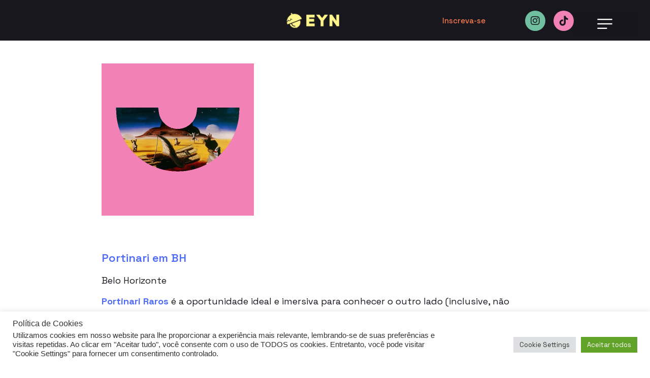

--- FILE ---
content_type: text/html; charset=UTF-8
request_url: https://eatyournuts.com.br/portinari-em-bh/
body_size: 86454
content:
<!DOCTYPE html>
<html lang="pt-BR" prefix="og: https://ogp.me/ns#">
<head>
	<meta charset="UTF-8">
			<!-- Pixel Cat Facebook Pixel Code -->
	<script>
	!function(f,b,e,v,n,t,s){if(f.fbq)return;n=f.fbq=function(){n.callMethod?
	n.callMethod.apply(n,arguments):n.queue.push(arguments)};if(!f._fbq)f._fbq=n;
	n.push=n;n.loaded=!0;n.version='2.0';n.queue=[];t=b.createElement(e);t.async=!0;
	t.src=v;s=b.getElementsByTagName(e)[0];s.parentNode.insertBefore(t,s)}(window,
	document,'script','https://connect.facebook.net/en_US/fbevents.js' );
	fbq( 'init', '1227546704752247' );	</script>
	<!-- DO NOT MODIFY -->
	<!-- End Facebook Pixel Code -->
	
		<!-- Meta Tag Manager -->
		<meta name="facebook-domain-verification" content="k7yuwfmgggui2la40pr27rsw3o3quy" />
		<!-- / Meta Tag Manager -->

<!-- Otimização para mecanismos de pesquisa pelo Rank Math - https://rankmath.com/ -->
<title>Portinari em BH - Eat your nuts</title>
<meta name="description" content="Belo Horizonte"/>
<meta name="robots" content="index, follow, max-snippet:-1, max-video-preview:-1, max-image-preview:large"/>
<link rel="canonical" href="https://eatyournuts.com.br/portinari-em-bh/" />
<meta property="og:locale" content="pt_BR" />
<meta property="og:type" content="article" />
<meta property="og:title" content="Portinari em BH - Eat your nuts" />
<meta property="og:description" content="Belo Horizonte" />
<meta property="og:url" content="https://eatyournuts.com.br/portinari-em-bh/" />
<meta property="og:site_name" content="Eat your nuts" />
<meta property="article:tag" content="Onde ir" />
<meta property="article:section" content="Suas NUTS de FDS" />
<meta property="og:image" content="https://eatyournuts.com.br/wp-content/uploads/2023/06/Onde-ir-1-3.png" />
<meta property="og:image:secure_url" content="https://eatyournuts.com.br/wp-content/uploads/2023/06/Onde-ir-1-3.png" />
<meta property="og:image:width" content="600" />
<meta property="og:image:height" content="600" />
<meta property="og:image:alt" content="Portinari em BH" />
<meta property="og:image:type" content="image/png" />
<meta property="article:published_time" content="2023-06-24T09:53:00-03:00" />
<meta name="twitter:card" content="summary_large_image" />
<meta name="twitter:title" content="Portinari em BH - Eat your nuts" />
<meta name="twitter:description" content="Belo Horizonte" />
<meta name="twitter:image" content="https://eatyournuts.com.br/wp-content/uploads/2023/06/Onde-ir-1-3.png" />
<meta name="twitter:label1" content="Escrito por" />
<meta name="twitter:data1" content="amanda juca" />
<meta name="twitter:label2" content="Tempo para leitura" />
<meta name="twitter:data2" content="Menos de um minuto" />
<script type="application/ld+json" class="rank-math-schema">{"@context":"https://schema.org","@graph":[{"@type":["Person","Organization"],"@id":"https://eatyournuts.com.br/#person","name":"admin","logo":{"@type":"ImageObject","@id":"https://eatyournuts.com.br/#logo","url":"https://eatyournuts.com.br/wp-content/uploads/2022/07/logo_eat-your-nuts-reduzido-e1661816988167.png","contentUrl":"https://eatyournuts.com.br/wp-content/uploads/2022/07/logo_eat-your-nuts-reduzido-e1661816988167.png","caption":"Eat your nuts","inLanguage":"pt-BR","width":"120","height":"40"},"image":{"@type":"ImageObject","@id":"https://eatyournuts.com.br/#logo","url":"https://eatyournuts.com.br/wp-content/uploads/2022/07/logo_eat-your-nuts-reduzido-e1661816988167.png","contentUrl":"https://eatyournuts.com.br/wp-content/uploads/2022/07/logo_eat-your-nuts-reduzido-e1661816988167.png","caption":"Eat your nuts","inLanguage":"pt-BR","width":"120","height":"40"}},{"@type":"WebSite","@id":"https://eatyournuts.com.br/#website","url":"https://eatyournuts.com.br","name":"Eat your nuts","publisher":{"@id":"https://eatyournuts.com.br/#person"},"inLanguage":"pt-BR"},{"@type":"ImageObject","@id":"https://eatyournuts.com.br/wp-content/uploads/2023/06/Onde-ir-1-3.png","url":"https://eatyournuts.com.br/wp-content/uploads/2023/06/Onde-ir-1-3.png","width":"600","height":"600","inLanguage":"pt-BR"},{"@type":"WebPage","@id":"https://eatyournuts.com.br/portinari-em-bh/#webpage","url":"https://eatyournuts.com.br/portinari-em-bh/","name":"Portinari em BH - Eat your nuts","datePublished":"2023-06-24T09:53:00-03:00","dateModified":"2023-06-24T09:53:00-03:00","isPartOf":{"@id":"https://eatyournuts.com.br/#website"},"primaryImageOfPage":{"@id":"https://eatyournuts.com.br/wp-content/uploads/2023/06/Onde-ir-1-3.png"},"inLanguage":"pt-BR"},{"@type":"Person","@id":"https://eatyournuts.com.br/author/amandajuca/","name":"amanda juca","url":"https://eatyournuts.com.br/author/amandajuca/","image":{"@type":"ImageObject","@id":"https://secure.gravatar.com/avatar/9b261941b60a5657b743ad0bb815521e24d5c492e653aa31d05e64a4ea562eb1?s=96&amp;d=mm&amp;r=g","url":"https://secure.gravatar.com/avatar/9b261941b60a5657b743ad0bb815521e24d5c492e653aa31d05e64a4ea562eb1?s=96&amp;d=mm&amp;r=g","caption":"amanda juca","inLanguage":"pt-BR"}},{"@type":"BlogPosting","headline":"Portinari em BH - Eat your nuts","datePublished":"2023-06-24T09:53:00-03:00","dateModified":"2023-06-24T09:53:00-03:00","articleSection":"Suas NUTS de FDS","author":{"@id":"https://eatyournuts.com.br/author/amandajuca/","name":"amanda juca"},"publisher":{"@id":"https://eatyournuts.com.br/#person"},"description":"Belo Horizonte","name":"Portinari em BH - Eat your nuts","@id":"https://eatyournuts.com.br/portinari-em-bh/#richSnippet","isPartOf":{"@id":"https://eatyournuts.com.br/portinari-em-bh/#webpage"},"image":{"@id":"https://eatyournuts.com.br/wp-content/uploads/2023/06/Onde-ir-1-3.png"},"inLanguage":"pt-BR","mainEntityOfPage":{"@id":"https://eatyournuts.com.br/portinari-em-bh/#webpage"}}]}</script>
<!-- /Plugin de SEO Rank Math para WordPress -->

<link rel="alternate" type="application/rss+xml" title="Feed para Eat your nuts &raquo;" href="https://eatyournuts.com.br/feed/" />
<link rel="alternate" type="application/rss+xml" title="Feed de comentários para Eat your nuts &raquo;" href="https://eatyournuts.com.br/comments/feed/" />
<link rel="alternate" type="application/rss+xml" title="Feed de comentários para Eat your nuts &raquo; Portinari em BH" href="https://eatyournuts.com.br/portinari-em-bh/feed/" />
<link rel="alternate" title="oEmbed (JSON)" type="application/json+oembed" href="https://eatyournuts.com.br/wp-json/oembed/1.0/embed?url=https%3A%2F%2Featyournuts.com.br%2Fportinari-em-bh%2F" />
<link rel="alternate" title="oEmbed (XML)" type="text/xml+oembed" href="https://eatyournuts.com.br/wp-json/oembed/1.0/embed?url=https%3A%2F%2Featyournuts.com.br%2Fportinari-em-bh%2F&#038;format=xml" />
<link rel="alternate" type="application/rss+xml" title="Feed de Eat your nuts &raquo; Story" href="https://eatyournuts.com.br/web-stories/feed/">		<!-- This site uses the Google Analytics by MonsterInsights plugin v9.3.1 - Using Analytics tracking - https://www.monsterinsights.com/ -->
							<script src="//www.googletagmanager.com/gtag/js?id=G-L0QZ35Q8YT"  data-cfasync="false" data-wpfc-render="false" async></script>
			<script type="text/plain" data-cli-class="cli-blocker-script"  data-cli-script-type="analytics" data-cli-block="true"  data-cli-element-position="head" data-cfasync="false" data-wpfc-render="false">
				var mi_version = '9.3.1';
				var mi_track_user = true;
				var mi_no_track_reason = '';
								var MonsterInsightsDefaultLocations = {"page_location":"https:\/\/eatyournuts.com.br\/portinari-em-bh\/"};
				if ( typeof MonsterInsightsPrivacyGuardFilter === 'function' ) {
					var MonsterInsightsLocations = (typeof MonsterInsightsExcludeQuery === 'object') ? MonsterInsightsPrivacyGuardFilter( MonsterInsightsExcludeQuery ) : MonsterInsightsPrivacyGuardFilter( MonsterInsightsDefaultLocations );
				} else {
					var MonsterInsightsLocations = (typeof MonsterInsightsExcludeQuery === 'object') ? MonsterInsightsExcludeQuery : MonsterInsightsDefaultLocations;
				}

								var disableStrs = [
										'ga-disable-G-L0QZ35Q8YT',
									];

				/* Function to detect opted out users */
				function __gtagTrackerIsOptedOut() {
					for (var index = 0; index < disableStrs.length; index++) {
						if (document.cookie.indexOf(disableStrs[index] + '=true') > -1) {
							return true;
						}
					}

					return false;
				}

				/* Disable tracking if the opt-out cookie exists. */
				if (__gtagTrackerIsOptedOut()) {
					for (var index = 0; index < disableStrs.length; index++) {
						window[disableStrs[index]] = true;
					}
				}

				/* Opt-out function */
				function __gtagTrackerOptout() {
					for (var index = 0; index < disableStrs.length; index++) {
						document.cookie = disableStrs[index] + '=true; expires=Thu, 31 Dec 2099 23:59:59 UTC; path=/';
						window[disableStrs[index]] = true;
					}
				}

				if ('undefined' === typeof gaOptout) {
					function gaOptout() {
						__gtagTrackerOptout();
					}
				}
								window.dataLayer = window.dataLayer || [];

				window.MonsterInsightsDualTracker = {
					helpers: {},
					trackers: {},
				};
				if (mi_track_user) {
					function __gtagDataLayer() {
						dataLayer.push(arguments);
					}

					function __gtagTracker(type, name, parameters) {
						if (!parameters) {
							parameters = {};
						}

						if (parameters.send_to) {
							__gtagDataLayer.apply(null, arguments);
							return;
						}

						if (type === 'event') {
														parameters.send_to = monsterinsights_frontend.v4_id;
							var hookName = name;
							if (typeof parameters['event_category'] !== 'undefined') {
								hookName = parameters['event_category'] + ':' + name;
							}

							if (typeof MonsterInsightsDualTracker.trackers[hookName] !== 'undefined') {
								MonsterInsightsDualTracker.trackers[hookName](parameters);
							} else {
								__gtagDataLayer('event', name, parameters);
							}
							
						} else {
							__gtagDataLayer.apply(null, arguments);
						}
					}

					__gtagTracker('js', new Date());
					__gtagTracker('set', {
						'developer_id.dZGIzZG': true,
											});
					if ( MonsterInsightsLocations.page_location ) {
						__gtagTracker('set', MonsterInsightsLocations);
					}
										__gtagTracker('config', 'G-L0QZ35Q8YT', {"forceSSL":"true","link_attribution":"true"} );
															window.gtag = __gtagTracker;										(function () {
						/* https://developers.google.com/analytics/devguides/collection/analyticsjs/ */
						/* ga and __gaTracker compatibility shim. */
						var noopfn = function () {
							return null;
						};
						var newtracker = function () {
							return new Tracker();
						};
						var Tracker = function () {
							return null;
						};
						var p = Tracker.prototype;
						p.get = noopfn;
						p.set = noopfn;
						p.send = function () {
							var args = Array.prototype.slice.call(arguments);
							args.unshift('send');
							__gaTracker.apply(null, args);
						};
						var __gaTracker = function () {
							var len = arguments.length;
							if (len === 0) {
								return;
							}
							var f = arguments[len - 1];
							if (typeof f !== 'object' || f === null || typeof f.hitCallback !== 'function') {
								if ('send' === arguments[0]) {
									var hitConverted, hitObject = false, action;
									if ('event' === arguments[1]) {
										if ('undefined' !== typeof arguments[3]) {
											hitObject = {
												'eventAction': arguments[3],
												'eventCategory': arguments[2],
												'eventLabel': arguments[4],
												'value': arguments[5] ? arguments[5] : 1,
											}
										}
									}
									if ('pageview' === arguments[1]) {
										if ('undefined' !== typeof arguments[2]) {
											hitObject = {
												'eventAction': 'page_view',
												'page_path': arguments[2],
											}
										}
									}
									if (typeof arguments[2] === 'object') {
										hitObject = arguments[2];
									}
									if (typeof arguments[5] === 'object') {
										Object.assign(hitObject, arguments[5]);
									}
									if ('undefined' !== typeof arguments[1].hitType) {
										hitObject = arguments[1];
										if ('pageview' === hitObject.hitType) {
											hitObject.eventAction = 'page_view';
										}
									}
									if (hitObject) {
										action = 'timing' === arguments[1].hitType ? 'timing_complete' : hitObject.eventAction;
										hitConverted = mapArgs(hitObject);
										__gtagTracker('event', action, hitConverted);
									}
								}
								return;
							}

							function mapArgs(args) {
								var arg, hit = {};
								var gaMap = {
									'eventCategory': 'event_category',
									'eventAction': 'event_action',
									'eventLabel': 'event_label',
									'eventValue': 'event_value',
									'nonInteraction': 'non_interaction',
									'timingCategory': 'event_category',
									'timingVar': 'name',
									'timingValue': 'value',
									'timingLabel': 'event_label',
									'page': 'page_path',
									'location': 'page_location',
									'title': 'page_title',
									'referrer' : 'page_referrer',
								};
								for (arg in args) {
																		if (!(!args.hasOwnProperty(arg) || !gaMap.hasOwnProperty(arg))) {
										hit[gaMap[arg]] = args[arg];
									} else {
										hit[arg] = args[arg];
									}
								}
								return hit;
							}

							try {
								f.hitCallback();
							} catch (ex) {
							}
						};
						__gaTracker.create = newtracker;
						__gaTracker.getByName = newtracker;
						__gaTracker.getAll = function () {
							return [];
						};
						__gaTracker.remove = noopfn;
						__gaTracker.loaded = true;
						window['__gaTracker'] = __gaTracker;
					})();
									} else {
										console.log("");
					(function () {
						function __gtagTracker() {
							return null;
						}

						window['__gtagTracker'] = __gtagTracker;
						window['gtag'] = __gtagTracker;
					})();
									}
			</script>
				<!-- / Google Analytics by MonsterInsights -->
		<style id='wp-img-auto-sizes-contain-inline-css'>
img:is([sizes=auto i],[sizes^="auto," i]){contain-intrinsic-size:3000px 1500px}
/*# sourceURL=wp-img-auto-sizes-contain-inline-css */
</style>
<style id='wp-emoji-styles-inline-css'>

	img.wp-smiley, img.emoji {
		display: inline !important;
		border: none !important;
		box-shadow: none !important;
		height: 1em !important;
		width: 1em !important;
		margin: 0 0.07em !important;
		vertical-align: -0.1em !important;
		background: none !important;
		padding: 0 !important;
	}
/*# sourceURL=wp-emoji-styles-inline-css */
</style>
<link rel='stylesheet' id='wp-block-library-css' href='https://eatyournuts.com.br/wp-includes/css/dist/block-library/style.min.css' media='all' />
<style id='wp-block-paragraph-inline-css'>
.is-small-text{font-size:.875em}.is-regular-text{font-size:1em}.is-large-text{font-size:2.25em}.is-larger-text{font-size:3em}.has-drop-cap:not(:focus):first-letter{float:left;font-size:8.4em;font-style:normal;font-weight:100;line-height:.68;margin:.05em .1em 0 0;text-transform:uppercase}body.rtl .has-drop-cap:not(:focus):first-letter{float:none;margin-left:.1em}p.has-drop-cap.has-background{overflow:hidden}:root :where(p.has-background){padding:1.25em 2.375em}:where(p.has-text-color:not(.has-link-color)) a{color:inherit}p.has-text-align-left[style*="writing-mode:vertical-lr"],p.has-text-align-right[style*="writing-mode:vertical-rl"]{rotate:180deg}
/*# sourceURL=https://eatyournuts.com.br/wp-includes/blocks/paragraph/style.min.css */
</style>
<style id='global-styles-inline-css'>
:root{--wp--preset--aspect-ratio--square: 1;--wp--preset--aspect-ratio--4-3: 4/3;--wp--preset--aspect-ratio--3-4: 3/4;--wp--preset--aspect-ratio--3-2: 3/2;--wp--preset--aspect-ratio--2-3: 2/3;--wp--preset--aspect-ratio--16-9: 16/9;--wp--preset--aspect-ratio--9-16: 9/16;--wp--preset--color--black: #000000;--wp--preset--color--cyan-bluish-gray: #abb8c3;--wp--preset--color--white: #ffffff;--wp--preset--color--pale-pink: #f78da7;--wp--preset--color--vivid-red: #cf2e2e;--wp--preset--color--luminous-vivid-orange: #ff6900;--wp--preset--color--luminous-vivid-amber: #fcb900;--wp--preset--color--light-green-cyan: #7bdcb5;--wp--preset--color--vivid-green-cyan: #00d084;--wp--preset--color--pale-cyan-blue: #8ed1fc;--wp--preset--color--vivid-cyan-blue: #0693e3;--wp--preset--color--vivid-purple: #9b51e0;--wp--preset--gradient--vivid-cyan-blue-to-vivid-purple: linear-gradient(135deg,rgb(6,147,227) 0%,rgb(155,81,224) 100%);--wp--preset--gradient--light-green-cyan-to-vivid-green-cyan: linear-gradient(135deg,rgb(122,220,180) 0%,rgb(0,208,130) 100%);--wp--preset--gradient--luminous-vivid-amber-to-luminous-vivid-orange: linear-gradient(135deg,rgb(252,185,0) 0%,rgb(255,105,0) 100%);--wp--preset--gradient--luminous-vivid-orange-to-vivid-red: linear-gradient(135deg,rgb(255,105,0) 0%,rgb(207,46,46) 100%);--wp--preset--gradient--very-light-gray-to-cyan-bluish-gray: linear-gradient(135deg,rgb(238,238,238) 0%,rgb(169,184,195) 100%);--wp--preset--gradient--cool-to-warm-spectrum: linear-gradient(135deg,rgb(74,234,220) 0%,rgb(151,120,209) 20%,rgb(207,42,186) 40%,rgb(238,44,130) 60%,rgb(251,105,98) 80%,rgb(254,248,76) 100%);--wp--preset--gradient--blush-light-purple: linear-gradient(135deg,rgb(255,206,236) 0%,rgb(152,150,240) 100%);--wp--preset--gradient--blush-bordeaux: linear-gradient(135deg,rgb(254,205,165) 0%,rgb(254,45,45) 50%,rgb(107,0,62) 100%);--wp--preset--gradient--luminous-dusk: linear-gradient(135deg,rgb(255,203,112) 0%,rgb(199,81,192) 50%,rgb(65,88,208) 100%);--wp--preset--gradient--pale-ocean: linear-gradient(135deg,rgb(255,245,203) 0%,rgb(182,227,212) 50%,rgb(51,167,181) 100%);--wp--preset--gradient--electric-grass: linear-gradient(135deg,rgb(202,248,128) 0%,rgb(113,206,126) 100%);--wp--preset--gradient--midnight: linear-gradient(135deg,rgb(2,3,129) 0%,rgb(40,116,252) 100%);--wp--preset--font-size--small: 13px;--wp--preset--font-size--medium: 20px;--wp--preset--font-size--large: 36px;--wp--preset--font-size--x-large: 42px;--wp--preset--spacing--20: 0.44rem;--wp--preset--spacing--30: 0.67rem;--wp--preset--spacing--40: 1rem;--wp--preset--spacing--50: 1.5rem;--wp--preset--spacing--60: 2.25rem;--wp--preset--spacing--70: 3.38rem;--wp--preset--spacing--80: 5.06rem;--wp--preset--shadow--natural: 6px 6px 9px rgba(0, 0, 0, 0.2);--wp--preset--shadow--deep: 12px 12px 50px rgba(0, 0, 0, 0.4);--wp--preset--shadow--sharp: 6px 6px 0px rgba(0, 0, 0, 0.2);--wp--preset--shadow--outlined: 6px 6px 0px -3px rgb(255, 255, 255), 6px 6px rgb(0, 0, 0);--wp--preset--shadow--crisp: 6px 6px 0px rgb(0, 0, 0);}:root { --wp--style--global--content-size: 800px;--wp--style--global--wide-size: 1200px; }:where(body) { margin: 0; }.wp-site-blocks > .alignleft { float: left; margin-right: 2em; }.wp-site-blocks > .alignright { float: right; margin-left: 2em; }.wp-site-blocks > .aligncenter { justify-content: center; margin-left: auto; margin-right: auto; }:where(.wp-site-blocks) > * { margin-block-start: 24px; margin-block-end: 0; }:where(.wp-site-blocks) > :first-child { margin-block-start: 0; }:where(.wp-site-blocks) > :last-child { margin-block-end: 0; }:root { --wp--style--block-gap: 24px; }:root :where(.is-layout-flow) > :first-child{margin-block-start: 0;}:root :where(.is-layout-flow) > :last-child{margin-block-end: 0;}:root :where(.is-layout-flow) > *{margin-block-start: 24px;margin-block-end: 0;}:root :where(.is-layout-constrained) > :first-child{margin-block-start: 0;}:root :where(.is-layout-constrained) > :last-child{margin-block-end: 0;}:root :where(.is-layout-constrained) > *{margin-block-start: 24px;margin-block-end: 0;}:root :where(.is-layout-flex){gap: 24px;}:root :where(.is-layout-grid){gap: 24px;}.is-layout-flow > .alignleft{float: left;margin-inline-start: 0;margin-inline-end: 2em;}.is-layout-flow > .alignright{float: right;margin-inline-start: 2em;margin-inline-end: 0;}.is-layout-flow > .aligncenter{margin-left: auto !important;margin-right: auto !important;}.is-layout-constrained > .alignleft{float: left;margin-inline-start: 0;margin-inline-end: 2em;}.is-layout-constrained > .alignright{float: right;margin-inline-start: 2em;margin-inline-end: 0;}.is-layout-constrained > .aligncenter{margin-left: auto !important;margin-right: auto !important;}.is-layout-constrained > :where(:not(.alignleft):not(.alignright):not(.alignfull)){max-width: var(--wp--style--global--content-size);margin-left: auto !important;margin-right: auto !important;}.is-layout-constrained > .alignwide{max-width: var(--wp--style--global--wide-size);}body .is-layout-flex{display: flex;}.is-layout-flex{flex-wrap: wrap;align-items: center;}.is-layout-flex > :is(*, div){margin: 0;}body .is-layout-grid{display: grid;}.is-layout-grid > :is(*, div){margin: 0;}body{padding-top: 0px;padding-right: 0px;padding-bottom: 0px;padding-left: 0px;}a:where(:not(.wp-element-button)){text-decoration: underline;}:root :where(.wp-element-button, .wp-block-button__link){background-color: #32373c;border-width: 0;color: #fff;font-family: inherit;font-size: inherit;font-style: inherit;font-weight: inherit;letter-spacing: inherit;line-height: inherit;padding-top: calc(0.667em + 2px);padding-right: calc(1.333em + 2px);padding-bottom: calc(0.667em + 2px);padding-left: calc(1.333em + 2px);text-decoration: none;text-transform: inherit;}.has-black-color{color: var(--wp--preset--color--black) !important;}.has-cyan-bluish-gray-color{color: var(--wp--preset--color--cyan-bluish-gray) !important;}.has-white-color{color: var(--wp--preset--color--white) !important;}.has-pale-pink-color{color: var(--wp--preset--color--pale-pink) !important;}.has-vivid-red-color{color: var(--wp--preset--color--vivid-red) !important;}.has-luminous-vivid-orange-color{color: var(--wp--preset--color--luminous-vivid-orange) !important;}.has-luminous-vivid-amber-color{color: var(--wp--preset--color--luminous-vivid-amber) !important;}.has-light-green-cyan-color{color: var(--wp--preset--color--light-green-cyan) !important;}.has-vivid-green-cyan-color{color: var(--wp--preset--color--vivid-green-cyan) !important;}.has-pale-cyan-blue-color{color: var(--wp--preset--color--pale-cyan-blue) !important;}.has-vivid-cyan-blue-color{color: var(--wp--preset--color--vivid-cyan-blue) !important;}.has-vivid-purple-color{color: var(--wp--preset--color--vivid-purple) !important;}.has-black-background-color{background-color: var(--wp--preset--color--black) !important;}.has-cyan-bluish-gray-background-color{background-color: var(--wp--preset--color--cyan-bluish-gray) !important;}.has-white-background-color{background-color: var(--wp--preset--color--white) !important;}.has-pale-pink-background-color{background-color: var(--wp--preset--color--pale-pink) !important;}.has-vivid-red-background-color{background-color: var(--wp--preset--color--vivid-red) !important;}.has-luminous-vivid-orange-background-color{background-color: var(--wp--preset--color--luminous-vivid-orange) !important;}.has-luminous-vivid-amber-background-color{background-color: var(--wp--preset--color--luminous-vivid-amber) !important;}.has-light-green-cyan-background-color{background-color: var(--wp--preset--color--light-green-cyan) !important;}.has-vivid-green-cyan-background-color{background-color: var(--wp--preset--color--vivid-green-cyan) !important;}.has-pale-cyan-blue-background-color{background-color: var(--wp--preset--color--pale-cyan-blue) !important;}.has-vivid-cyan-blue-background-color{background-color: var(--wp--preset--color--vivid-cyan-blue) !important;}.has-vivid-purple-background-color{background-color: var(--wp--preset--color--vivid-purple) !important;}.has-black-border-color{border-color: var(--wp--preset--color--black) !important;}.has-cyan-bluish-gray-border-color{border-color: var(--wp--preset--color--cyan-bluish-gray) !important;}.has-white-border-color{border-color: var(--wp--preset--color--white) !important;}.has-pale-pink-border-color{border-color: var(--wp--preset--color--pale-pink) !important;}.has-vivid-red-border-color{border-color: var(--wp--preset--color--vivid-red) !important;}.has-luminous-vivid-orange-border-color{border-color: var(--wp--preset--color--luminous-vivid-orange) !important;}.has-luminous-vivid-amber-border-color{border-color: var(--wp--preset--color--luminous-vivid-amber) !important;}.has-light-green-cyan-border-color{border-color: var(--wp--preset--color--light-green-cyan) !important;}.has-vivid-green-cyan-border-color{border-color: var(--wp--preset--color--vivid-green-cyan) !important;}.has-pale-cyan-blue-border-color{border-color: var(--wp--preset--color--pale-cyan-blue) !important;}.has-vivid-cyan-blue-border-color{border-color: var(--wp--preset--color--vivid-cyan-blue) !important;}.has-vivid-purple-border-color{border-color: var(--wp--preset--color--vivid-purple) !important;}.has-vivid-cyan-blue-to-vivid-purple-gradient-background{background: var(--wp--preset--gradient--vivid-cyan-blue-to-vivid-purple) !important;}.has-light-green-cyan-to-vivid-green-cyan-gradient-background{background: var(--wp--preset--gradient--light-green-cyan-to-vivid-green-cyan) !important;}.has-luminous-vivid-amber-to-luminous-vivid-orange-gradient-background{background: var(--wp--preset--gradient--luminous-vivid-amber-to-luminous-vivid-orange) !important;}.has-luminous-vivid-orange-to-vivid-red-gradient-background{background: var(--wp--preset--gradient--luminous-vivid-orange-to-vivid-red) !important;}.has-very-light-gray-to-cyan-bluish-gray-gradient-background{background: var(--wp--preset--gradient--very-light-gray-to-cyan-bluish-gray) !important;}.has-cool-to-warm-spectrum-gradient-background{background: var(--wp--preset--gradient--cool-to-warm-spectrum) !important;}.has-blush-light-purple-gradient-background{background: var(--wp--preset--gradient--blush-light-purple) !important;}.has-blush-bordeaux-gradient-background{background: var(--wp--preset--gradient--blush-bordeaux) !important;}.has-luminous-dusk-gradient-background{background: var(--wp--preset--gradient--luminous-dusk) !important;}.has-pale-ocean-gradient-background{background: var(--wp--preset--gradient--pale-ocean) !important;}.has-electric-grass-gradient-background{background: var(--wp--preset--gradient--electric-grass) !important;}.has-midnight-gradient-background{background: var(--wp--preset--gradient--midnight) !important;}.has-small-font-size{font-size: var(--wp--preset--font-size--small) !important;}.has-medium-font-size{font-size: var(--wp--preset--font-size--medium) !important;}.has-large-font-size{font-size: var(--wp--preset--font-size--large) !important;}.has-x-large-font-size{font-size: var(--wp--preset--font-size--x-large) !important;}
/*# sourceURL=global-styles-inline-css */
</style>

<link rel='stylesheet' id='cookie-law-info-css' href='https://eatyournuts.com.br/wp-content/plugins/cookie-law-info/legacy/public/css/cookie-law-info-public.css' media='all' />
<link rel='stylesheet' id='cookie-law-info-gdpr-css' href='https://eatyournuts.com.br/wp-content/plugins/cookie-law-info/legacy/public/css/cookie-law-info-gdpr.css' media='all' />
<link rel='stylesheet' id='hello-elementor-css' href='https://eatyournuts.com.br/wp-content/themes/hello-elementor/style.min.css' media='all' />
<link rel='stylesheet' id='hello-elementor-theme-style-css' href='https://eatyournuts.com.br/wp-content/themes/hello-elementor/theme.min.css' media='all' />
<link rel='stylesheet' id='hello-elementor-header-footer-css' href='https://eatyournuts.com.br/wp-content/themes/hello-elementor/header-footer.min.css' media='all' />
<link rel='stylesheet' id='elementor-frontend-css' href='https://eatyournuts.com.br/wp-content/plugins/elementor/assets/css/frontend.min.css' media='all' />
<link rel='stylesheet' id='elementor-post-5-css' href='https://eatyournuts.com.br/wp-content/uploads/elementor/css/post-5.css' media='all' />
<link rel='stylesheet' id='wpdreams-asl-basic-css' href='https://eatyournuts.com.br/wp-content/plugins/ajax-search-lite/css/style.basic.css' media='all' />
<link rel='stylesheet' id='wpdreams-asl-instance-css' href='https://eatyournuts.com.br/wp-content/plugins/ajax-search-lite/css/style-curvy-black.css' media='all' />
<link rel='stylesheet' id='widget-image-css' href='https://eatyournuts.com.br/wp-content/plugins/elementor/assets/css/widget-image.min.css' media='all' />
<link rel='stylesheet' id='widget-social-icons-css' href='https://eatyournuts.com.br/wp-content/plugins/elementor/assets/css/widget-social-icons.min.css' media='all' />
<link rel='stylesheet' id='e-apple-webkit-css' href='https://eatyournuts.com.br/wp-content/plugins/elementor/assets/css/conditionals/apple-webkit.min.css' media='all' />
<link rel='stylesheet' id='widget-nav-menu-css' href='https://eatyournuts.com.br/wp-content/plugins/elementor-pro/assets/css/widget-nav-menu.min.css' media='all' />
<link rel='stylesheet' id='e-sticky-css' href='https://eatyournuts.com.br/wp-content/plugins/elementor-pro/assets/css/modules/sticky.min.css' media='all' />
<link rel='stylesheet' id='widget-heading-css' href='https://eatyournuts.com.br/wp-content/plugins/elementor/assets/css/widget-heading.min.css' media='all' />
<link rel='stylesheet' id='widget-text-editor-css' href='https://eatyournuts.com.br/wp-content/plugins/elementor/assets/css/widget-text-editor.min.css' media='all' />
<link rel='stylesheet' id='elementor-icons-css' href='https://eatyournuts.com.br/wp-content/plugins/elementor/assets/lib/eicons/css/elementor-icons.min.css' media='all' />
<link rel='stylesheet' id='elementor-post-2657-css' href='https://eatyournuts.com.br/wp-content/uploads/elementor/css/post-2657.css' media='all' />
<link rel='stylesheet' id='ecs-styles-css' href='https://eatyournuts.com.br/wp-content/plugins/ele-custom-skin/assets/css/ecs-style.css' media='all' />
<link rel='stylesheet' id='elementor-post-2653-css' href='https://eatyournuts.com.br/wp-content/uploads/elementor/css/post-2653.css' media='all' />
<link rel='stylesheet' id='google-fonts-1-css' href='https://fonts.googleapis.com/css?family=Space+Grotesk%3A100%2C100italic%2C200%2C200italic%2C300%2C300italic%2C400%2C400italic%2C500%2C500italic%2C600%2C600italic%2C700%2C700italic%2C800%2C800italic%2C900%2C900italic%7CInter%3A100%2C100italic%2C200%2C200italic%2C300%2C300italic%2C400%2C400italic%2C500%2C500italic%2C600%2C600italic%2C700%2C700italic%2C800%2C800italic%2C900%2C900italic&#038;display=auto' media='all' />
<link rel='stylesheet' id='elementor-icons-shared-0-css' href='https://eatyournuts.com.br/wp-content/plugins/elementor/assets/lib/font-awesome/css/fontawesome.min.css' media='all' />
<link rel='stylesheet' id='elementor-icons-fa-brands-css' href='https://eatyournuts.com.br/wp-content/plugins/elementor/assets/lib/font-awesome/css/brands.min.css' media='all' />
<link rel='stylesheet' id='elementor-icons-fa-solid-css' href='https://eatyournuts.com.br/wp-content/plugins/elementor/assets/lib/font-awesome/css/solid.min.css' media='all' />
<link rel="preconnect" href="https://fonts.gstatic.com/" crossorigin><script type="text/plain" data-cli-class="cli-blocker-script"  data-cli-script-type="analytics" data-cli-block="true"  data-cli-element-position="head" src="https://eatyournuts.com.br/wp-content/plugins/google-analytics-for-wordpress/assets/js/frontend-gtag.min.js" id="monsterinsights-frontend-script-js" async data-wp-strategy="async"></script>
<script data-cfasync="false" data-wpfc-render="false" id='monsterinsights-frontend-script-js-extra'>var monsterinsights_frontend = {"js_events_tracking":"true","download_extensions":"doc,pdf,ppt,zip,xls,docx,pptx,xlsx","inbound_paths":"[{\"path\":\"\\\/go\\\/\",\"label\":\"affiliate\"},{\"path\":\"\\\/recommend\\\/\",\"label\":\"affiliate\"}]","home_url":"https:\/\/eatyournuts.com.br","hash_tracking":"false","v4_id":"G-L0QZ35Q8YT"};</script>
<script src="https://eatyournuts.com.br/wp-includes/js/jquery/jquery.min.js" id="jquery-core-js"></script>
<script src="https://eatyournuts.com.br/wp-includes/js/jquery/jquery-migrate.min.js" id="jquery-migrate-js"></script>
<script id="cookie-law-info-js-extra">
var Cli_Data = {"nn_cookie_ids":[],"cookielist":[],"non_necessary_cookies":[],"ccpaEnabled":"","ccpaRegionBased":"","ccpaBarEnabled":"","strictlyEnabled":["necessary","obligatoire"],"ccpaType":"gdpr","js_blocking":"1","custom_integration":"","triggerDomRefresh":"","secure_cookies":""};
var cli_cookiebar_settings = {"animate_speed_hide":"500","animate_speed_show":"500","background":"#FFF","border":"#b1a6a6c2","border_on":"","button_1_button_colour":"#61a229","button_1_button_hover":"#4e8221","button_1_link_colour":"#fff","button_1_as_button":"1","button_1_new_win":"","button_2_button_colour":"#333","button_2_button_hover":"#292929","button_2_link_colour":"#444","button_2_as_button":"","button_2_hidebar":"","button_3_button_colour":"#dedfe0","button_3_button_hover":"#b2b2b3","button_3_link_colour":"#333333","button_3_as_button":"1","button_3_new_win":"","button_4_button_colour":"#dedfe0","button_4_button_hover":"#b2b2b3","button_4_link_colour":"#333333","button_4_as_button":"1","button_7_button_colour":"#61a229","button_7_button_hover":"#4e8221","button_7_link_colour":"#fff","button_7_as_button":"1","button_7_new_win":"","font_family":"Helvetica, Arial, sans-serif","header_fix":"","notify_animate_hide":"1","notify_animate_show":"","notify_div_id":"#cookie-law-info-bar","notify_position_horizontal":"right","notify_position_vertical":"bottom","scroll_close":"","scroll_close_reload":"","accept_close_reload":"","reject_close_reload":"","showagain_tab":"","showagain_background":"#fff","showagain_border":"#000","showagain_div_id":"#cookie-law-info-again","showagain_x_position":"100px","text":"#333333","show_once_yn":"","show_once":"10000","logging_on":"","as_popup":"","popup_overlay":"1","bar_heading_text":"Pol\u00edtica de Cookies","cookie_bar_as":"banner","popup_showagain_position":"bottom-right","widget_position":"left"};
var log_object = {"ajax_url":"https://eatyournuts.com.br/wp-admin/admin-ajax.php"};
//# sourceURL=cookie-law-info-js-extra
</script>
<script src="https://eatyournuts.com.br/wp-content/plugins/cookie-law-info/legacy/public/js/cookie-law-info-public.js" id="cookie-law-info-js"></script>
<script id="ecs_ajax_load-js-extra">
var ecs_ajax_params = {"ajaxurl":"https://eatyournuts.com.br/wp-admin/admin-ajax.php","posts":"{\"page\":0,\"name\":\"portinari-em-bh\",\"error\":\"\",\"m\":\"\",\"p\":0,\"post_parent\":\"\",\"subpost\":\"\",\"subpost_id\":\"\",\"attachment\":\"\",\"attachment_id\":0,\"pagename\":\"\",\"page_id\":0,\"second\":\"\",\"minute\":\"\",\"hour\":\"\",\"day\":0,\"monthnum\":0,\"year\":0,\"w\":0,\"category_name\":\"\",\"tag\":\"\",\"cat\":\"\",\"tag_id\":\"\",\"author\":\"\",\"author_name\":\"\",\"feed\":\"\",\"tb\":\"\",\"paged\":0,\"meta_key\":\"\",\"meta_value\":\"\",\"preview\":\"\",\"s\":\"\",\"sentence\":\"\",\"title\":\"\",\"fields\":\"all\",\"menu_order\":\"\",\"embed\":\"\",\"category__in\":[],\"category__not_in\":[],\"category__and\":[],\"post__in\":[],\"post__not_in\":[],\"post_name__in\":[],\"tag__in\":[],\"tag__not_in\":[],\"tag__and\":[],\"tag_slug__in\":[],\"tag_slug__and\":[],\"post_parent__in\":[],\"post_parent__not_in\":[],\"author__in\":[],\"author__not_in\":[],\"search_columns\":[],\"post_type\":[\"post\",\"page\",\"e-landing-page\"],\"ignore_sticky_posts\":false,\"suppress_filters\":false,\"cache_results\":true,\"update_post_term_cache\":true,\"update_menu_item_cache\":false,\"lazy_load_term_meta\":true,\"update_post_meta_cache\":true,\"posts_per_page\":10,\"nopaging\":false,\"comments_per_page\":\"50\",\"no_found_rows\":false,\"order\":\"DESC\"}"};
//# sourceURL=ecs_ajax_load-js-extra
</script>
<script src="https://eatyournuts.com.br/wp-content/plugins/ele-custom-skin/assets/js/ecs_ajax_pagination.js" id="ecs_ajax_load-js"></script>
<script src="https://eatyournuts.com.br/wp-content/plugins/ele-custom-skin/assets/js/ecs.js" id="ecs-script-js"></script>
<link rel="https://api.w.org/" href="https://eatyournuts.com.br/wp-json/" /><link rel="alternate" title="JSON" type="application/json" href="https://eatyournuts.com.br/wp-json/wp/v2/posts/7943" /><link rel="EditURI" type="application/rsd+xml" title="RSD" href="https://eatyournuts.com.br/xmlrpc.php?rsd" />
<link rel='shortlink' href='https://eatyournuts.com.br/?p=7943' />
<script src="https://dash.sparkloop.app/widget/MF1e14a3949daf/embed.js" async data-sparkloop></script>
<!-- Google Tag Manager -->
<script>(function(w,d,s,l,i){w[l]=w[l]||[];w[l].push({'gtm.start':
new Date().getTime(),event:'gtm.js'});var f=d.getElementsByTagName(s)[0],
j=d.createElement(s),dl=l!='dataLayer'?'&l='+l:'';j.async=true;j.src=
'https://www.googletagmanager.com/gtm.js?id='+i+dl;f.parentNode.insertBefore(j,f);
})(window,document,'script','dataLayer','GTM-KVRK5S9');</script>
<!-- End Google Tag Manager -->				<link rel="preconnect" href="https://fonts.gstatic.com" crossorigin />
				<link rel="preload" as="style" href="//fonts.googleapis.com/css?family=Open+Sans&display=swap" />
				<link rel="stylesheet" href="//fonts.googleapis.com/css?family=Open+Sans&display=swap" media="all" />
				<meta name="generator" content="Elementor 3.27.6; features: additional_custom_breakpoints; settings: css_print_method-external, google_font-enabled, font_display-auto">
			<style>
				.e-con.e-parent:nth-of-type(n+4):not(.e-lazyloaded):not(.e-no-lazyload),
				.e-con.e-parent:nth-of-type(n+4):not(.e-lazyloaded):not(.e-no-lazyload) * {
					background-image: none !important;
				}
				@media screen and (max-height: 1024px) {
					.e-con.e-parent:nth-of-type(n+3):not(.e-lazyloaded):not(.e-no-lazyload),
					.e-con.e-parent:nth-of-type(n+3):not(.e-lazyloaded):not(.e-no-lazyload) * {
						background-image: none !important;
					}
				}
				@media screen and (max-height: 640px) {
					.e-con.e-parent:nth-of-type(n+2):not(.e-lazyloaded):not(.e-no-lazyload),
					.e-con.e-parent:nth-of-type(n+2):not(.e-lazyloaded):not(.e-no-lazyload) * {
						background-image: none !important;
					}
				}
			</style>
						            <style>
				            
					div[id*='ajaxsearchlitesettings'].searchsettings .asl_option_inner label {
						font-size: 0px !important;
						color: rgba(0, 0, 0, 0);
					}
					div[id*='ajaxsearchlitesettings'].searchsettings .asl_option_inner label:after {
						font-size: 11px !important;
						position: absolute;
						top: 0;
						left: 0;
						z-index: 1;
					}
					.asl_w_container {
						width: 100%;
						margin: 0px 0px 0px 0px;
						min-width: 200px;
					}
					div[id*='ajaxsearchlite'].asl_m {
						width: 100%;
					}
					div[id*='ajaxsearchliteres'].wpdreams_asl_results div.resdrg span.highlighted {
						font-weight: bold;
						color: rgba(217, 49, 43, 1);
						background-color: rgba(238, 238, 238, 1);
					}
					div[id*='ajaxsearchliteres'].wpdreams_asl_results .results img.asl_image {
						width: 70px;
						height: 70px;
						object-fit: cover;
					}
					div.asl_r .results {
						max-height: 800px;
					}
				
						div.asl_m.asl_w {
							border:1px none rgb(0, 0, 0) !important;border-radius:0px 0px 0px 0px !important;
							box-shadow: none !important;
						}
						div.asl_m.asl_w .probox {border: none !important;}
					
						.asl_r.asl_w .item {
							background-color: rgb(245, 245, 245) !important;
							background-image: none !important;
							-webkit-background-image: none !important;
							-ms-background-image: none !important;
						}
					
						div.asl_r.asl_w {
							border:1px none rgb(0, 0, 0) !important;border-radius:0px 0px 0px 0px !important;
							box-shadow: none !important;
						}
					
						div.asl_r.asl_w.vertical .results .item::after {
							display: block;
							position: absolute;
							bottom: 0;
							content: '';
							height: 1px;
							width: 100%;
							background: #D8D8D8;
						}
						div.asl_r.asl_w.vertical .results .item.asl_last_item::after {
							display: none;
						}
								            </style>
			            <link rel="icon" href="https://eatyournuts.com.br/wp-content/uploads/2022/07/favicon_eyn-1-150x150.png" sizes="32x32" />
<link rel="icon" href="https://eatyournuts.com.br/wp-content/uploads/2022/07/favicon_eyn-1-300x300.png" sizes="192x192" />
<link rel="apple-touch-icon" href="https://eatyournuts.com.br/wp-content/uploads/2022/07/favicon_eyn-1-300x300.png" />
<meta name="msapplication-TileImage" content="https://eatyournuts.com.br/wp-content/uploads/2022/07/favicon_eyn-1-300x300.png" />
	<meta name="viewport" content="width=device-width, initial-scale=1.0, viewport-fit=cover" /><link rel='stylesheet' id='cookie-law-info-table-css' href='https://eatyournuts.com.br/wp-content/plugins/cookie-law-info/legacy/public/css/cookie-law-info-table.css' media='all' />
</head>
<body data-rsssl=1 class="wp-singular post-template-default single single-post postid-7943 single-format-standard wp-custom-logo wp-embed-responsive wp-theme-hello-elementor theme-default elementor-default elementor-template-canvas elementor-kit-5 elementor-page-2657">
	<!-- Google Tag Manager (noscript) -->
<noscript><iframe src="https://www.googletagmanager.com/ns.html?id=GTM-KVRK5S9"
height="0" width="0" style="display:none;visibility:hidden"></iframe></noscript>
<!-- End Google Tag Manager (noscript) -->		<div data-elementor-type="single-post" data-post-id="7943" data-obj-id="7943" data-elementor-id="2657" class="elementor elementor-2657 e-post-7943 elementor-location-single post-7943 post type-post status-publish format-standard has-post-thumbnail hentry category-eynofds tag-onde-ir" data-elementor-post-type="elementor_library">
					<section class="elementor-section elementor-top-section elementor-element elementor-element-696bac55 elementor-section-height-min-height elementor-section-boxed elementor-section-height-default elementor-section-items-middle" data-id="696bac55" data-element_type="section" data-settings="{&quot;background_background&quot;:&quot;classic&quot;,&quot;sticky&quot;:&quot;top&quot;,&quot;sticky_on&quot;:[&quot;desktop&quot;,&quot;tablet&quot;,&quot;mobile&quot;],&quot;sticky_offset&quot;:0,&quot;sticky_effects_offset&quot;:0,&quot;sticky_anchor_link_offset&quot;:0}">
						<div class="elementor-container elementor-column-gap-default">
					<div class="elementor-column elementor-col-20 elementor-top-column elementor-element elementor-element-141f0c25 elementor-hidden-mobile elementor-hidden-tablet" data-id="141f0c25" data-element_type="column">
			<div class="elementor-widget-wrap elementor-element-populated">
						<div class="elementor-element elementor-element-ea2f7d4 elementor-button-success elementor-align-left elementor-hidden-desktop elementor-hidden-tablet elementor-hidden-mobile elementor-widget elementor-widget-global elementor-global-177 elementor-widget-button" data-id="ea2f7d4" data-element_type="widget" data-settings="{&quot;_animation&quot;:&quot;none&quot;}" data-widget_type="button.default">
				<div class="elementor-widget-container">
									<div class="elementor-button-wrapper">
					<a class="elementor-button elementor-button-link elementor-size-sm" href="https://eatyournuts.com.br/indique">
						<span class="elementor-button-content-wrapper">
									<span class="elementor-button-text">Programa de indicação</span>
					</span>
					</a>
				</div>
								</div>
				</div>
					</div>
		</div>
				<div class="elementor-column elementor-col-20 elementor-top-column elementor-element elementor-element-3aac9342" data-id="3aac9342" data-element_type="column">
			<div class="elementor-widget-wrap elementor-element-populated">
						<div class="elementor-element elementor-element-5069654 elementor-widget elementor-widget-image" data-id="5069654" data-element_type="widget" data-widget_type="image.default">
				<div class="elementor-widget-container">
																<a href="https://eatyournuts.com.br/pagina-inicial/">
							<img width="120" height="40" src="https://eatyournuts.com.br/wp-content/uploads/2022/07/logo_eat-your-nuts-reduzido-e1661816988167.png" class="attachment-full size-full wp-image-81" alt="" />								</a>
															</div>
				</div>
					</div>
		</div>
				<div class="elementor-column elementor-col-20 elementor-top-column elementor-element elementor-element-75131518" data-id="75131518" data-element_type="column">
			<div class="elementor-widget-wrap elementor-element-populated">
						<div class="elementor-element elementor-element-229dc273 elementor-button-success elementor-align-right elementor-hidden-tablet elementor-hidden-mobile elementor-widget elementor-widget-button" data-id="229dc273" data-element_type="widget" data-widget_type="button.default">
				<div class="elementor-widget-container">
									<div class="elementor-button-wrapper">
					<a class="elementor-button elementor-button-link elementor-size-sm" href="#">
						<span class="elementor-button-content-wrapper">
									<span class="elementor-button-text">Inscreva-se</span>
					</span>
					</a>
				</div>
								</div>
				</div>
					</div>
		</div>
				<div class="elementor-column elementor-col-20 elementor-top-column elementor-element elementor-element-634320ba" data-id="634320ba" data-element_type="column">
			<div class="elementor-widget-wrap elementor-element-populated">
						<div class="elementor-element elementor-element-6b7d7993 elementor-widget__width-initial elementor-hidden-mobile elementor-shape-rounded elementor-grid-0 e-grid-align-center elementor-widget elementor-widget-global elementor-global-1047 elementor-widget-social-icons" data-id="6b7d7993" data-element_type="widget" data-widget_type="social-icons.default">
				<div class="elementor-widget-container">
							<div class="elementor-social-icons-wrapper elementor-grid">
							<span class="elementor-grid-item">
					<a class="elementor-icon elementor-social-icon elementor-social-icon-instagram elementor-repeater-item-b0fff02" href="https://www.instagram.com/eatyournuts/" target="_blank">
						<span class="elementor-screen-only">Instagram</span>
						<i class="fab fa-instagram"></i>					</a>
				</span>
							<span class="elementor-grid-item">
					<a class="elementor-icon elementor-social-icon elementor-social-icon- elementor-repeater-item-41600da" href="https://www.tiktok.com/@eatyournuts" target="_blank">
						<span class="elementor-screen-only"></span>
						<svg xmlns="http://www.w3.org/2000/svg" xmlns:xlink="http://www.w3.org/1999/xlink" id="Layer_1" x="0px" y="0px" viewBox="0 0 81.69 89.79" style="enable-background:new 0 0 81.69 89.79;" xml:space="preserve"><path d="M79.33,22.65c0-0.39-0.01-0.41-0.42-0.4c-0.99,0.01-1.97-0.11-2.94-0.26c-3.53-0.53-14.99-6.54-16.93-16.37 c-0.04-0.19-0.47-2.63-0.47-3.67c0-0.46-0.01-0.47-0.46-0.47c-0.11,0-0.21,0-0.32,0c-4.48,0-8.97,0-13.45,0 c-0.9,0-0.78-0.11-0.78,0.79c0,19.44,0,38.88,0,58.32c0,0.73-0.02,1.45-0.15,2.16c-0.68,3.76-2.6,6.71-5.86,8.72 c-2.82,1.74-5.89,2.24-9.15,1.59c-1.03-0.2-1.99-0.59-2.95-0.97c-0.08-0.07-0.16-0.14-0.23-0.21c-0.32-0.27-0.68-0.5-1.03-0.74 c-4.15-2.87-6.12-6.86-5.52-11.85c0.61-5.06,3.52-8.5,8.32-10.27c1.43-0.53,2.94-0.75,4.47-0.66c0.99,0.05,1.97,0.18,2.92,0.45 c0.33,0.09,0.51-0.02,0.53-0.37c0.01-0.12,0.01-0.25,0.01-0.37c0-3.49-0.13-11.11-0.15-11.13c0.01-1,0.01-2.01,0.03-3.01 c0.01-0.29-0.14-0.34-0.38-0.37c-1.81-0.21-3.62-0.26-5.44-0.12c-2.51,0.18-4.95,0.7-7.32,1.55c-3.78,1.36-7.09,3.46-9.95,6.26 c-2.46,2.41-4.39,5.19-5.8,8.33c-1.36,3-2.13,6.15-2.35,9.43c-0.09,1.42-0.08,2.85,0.06,4.28c0.18,1.97,0.56,3.9,1.16,5.79 c1.72,5.42,4.86,9.86,9.31,13.39c0.45,0.36,0.89,0.75,1.43,0.98c0,0,0,0,0,0c0.23,0.2,0.45,0.4,0.68,0.6 c0.72,0.54,1.49,1.01,2.3,1.4c4.98,2.46,10.23,3.46,15.76,2.79c7.18-0.88,13.16-4.06,17.86-9.54c4.43-5.16,6.58-11.21,6.62-17.98 c0.06-9.68,0.01-19.36,0.02-29.05c0-0.23-0.13-0.56,0.12-0.68c0.2-0.09,0.4,0.17,0.59,0.3c3.6,2.37,7.49,4.08,11.7,5.04 c2.45,0.56,4.92,0.9,7.44,0.9c0.79,0,0.9-0.04,0.9-0.83C79.51,32.97,79.33,23.57,79.33,22.65z"></path></svg>					</a>
				</span>
					</div>
						</div>
				</div>
					</div>
		</div>
				<div class="elementor-column elementor-col-20 elementor-top-column elementor-element elementor-element-42f01491" data-id="42f01491" data-element_type="column">
			<div class="elementor-widget-wrap elementor-element-populated">
						<div class="elementor-element elementor-element-2f256e9b elementor-widget__width-initial elementor-absolute elementor-nav-menu__text-align-aside elementor-nav-menu--toggle elementor-nav-menu--burger elementor-widget elementor-widget-global elementor-global-174 elementor-widget-nav-menu" data-id="2f256e9b" data-element_type="widget" data-settings="{&quot;layout&quot;:&quot;dropdown&quot;,&quot;_position&quot;:&quot;absolute&quot;,&quot;submenu_icon&quot;:{&quot;value&quot;:&quot;fas fa-caret-down&quot;,&quot;library&quot;:&quot;fa-solid&quot;},&quot;toggle&quot;:&quot;burger&quot;}" data-widget_type="nav-menu.default">
				<div class="elementor-widget-container">
							<div class="elementor-menu-toggle" role="button" tabindex="0" aria-label="Alternar menu" aria-expanded="false">
			<span class="elementor-menu-toggle__icon--open"><svg xmlns="http://www.w3.org/2000/svg" xmlns:xlink="http://www.w3.org/1999/xlink" id="Layer_1" x="0px" y="0px" viewBox="0 0 50 50" style="enable-background:new 0 0 50 50;" xml:space="preserve"><style type="text/css">	.st0{fill:none;stroke:#FFFFFF;stroke-width:4;stroke-miterlimit:10;}</style><g>	<line class="st0" x1="0.67" y1="10.33" x2="49.33" y2="10.33"></line>	<line class="st0" x1="0.67" y1="25" x2="49.33" y2="25"></line>	<line class="st0" x1="0.67" y1="39.67" x2="32.26" y2="39.67"></line></g></svg></span><span class="elementor-menu-toggle__icon--close"><svg xmlns="http://www.w3.org/2000/svg" xmlns:xlink="http://www.w3.org/1999/xlink" id="Layer_1" x="0px" y="0px" viewBox="0 0 50 50" style="enable-background:new 0 0 50 50;" xml:space="preserve"><style type="text/css">	.st0{fill:none;stroke:#FFFFFF;stroke-width:4;stroke-miterlimit:10;}</style><g>	<line class="st0" x1="7.79" y1="7.79" x2="42.21" y2="42.21"></line>	<line class="st0" x1="42.21" y1="7.79" x2="7.79" y2="42.21"></line></g></svg></span>		</div>
					<nav class="elementor-nav-menu--dropdown elementor-nav-menu__container" aria-hidden="true">
				<ul id="menu-2-2f256e9b" class="elementor-nav-menu"><li class="menu-item menu-item-type-post_type menu-item-object-page menu-item-9412"><a href="https://eatyournuts.com.br/inscreva-se/" class="elementor-item" tabindex="-1">Inscreva-se</a></li>
<li class="menu-item menu-item-type-custom menu-item-object-custom menu-item-130"><a href="https://eatyournuts.com.br/sobre-a-eyn/" class="elementor-item" tabindex="-1">Sobre a EYN</a></li>
<li class="menu-item menu-item-type-post_type menu-item-object-page menu-item-630"><a href="https://eatyournuts.com.br/pra-se-aprofundar/" class="elementor-item" tabindex="-1">Pra se aprofundar</a></li>
<li class="menu-item menu-item-type-post_type menu-item-object-page menu-item-2069"><a href="https://eatyournuts.com.br/eyn-no-fds/" class="elementor-item" tabindex="-1">Guia EYN</a></li>
<li class="menu-item menu-item-type-post_type menu-item-object-page menu-item-2260"><a href="https://eatyournuts.com.br/precisa-de-ajuda/" class="elementor-item" tabindex="-1">Precisa de ajuda?</a></li>
<li class="menu-item menu-item-type-post_type menu-item-object-page menu-item-2264"><a href="https://eatyournuts.com.br/?page_id=730" class="elementor-item" tabindex="-1">Vídeos</a></li>
<li class="menu-item menu-item-type-post_type menu-item-object-page menu-item-2261"><a href="https://eatyournuts.com.br/parcerias/" class="elementor-item" tabindex="-1">Parcerias</a></li>
<li class="menu-item menu-item-type-post_type menu-item-object-page menu-item-6142"><a href="https://eatyournuts.com.br/indique/" class="elementor-item" tabindex="-1">Programa de indicação</a></li>
</ul>			</nav>
						</div>
				</div>
					</div>
		</div>
					</div>
		</section>
				<section class="elementor-section elementor-top-section elementor-element elementor-element-3772362 elementor-section-boxed elementor-section-height-default elementor-section-height-default" data-id="3772362" data-element_type="section" data-settings="{&quot;background_background&quot;:&quot;classic&quot;}">
						<div class="elementor-container elementor-column-gap-default">
					<div class="elementor-column elementor-col-100 elementor-top-column elementor-element elementor-element-e724ec2" data-id="e724ec2" data-element_type="column">
			<div class="elementor-widget-wrap elementor-element-populated">
						<div class="elementor-element elementor-element-f2507a0 elementor-widget elementor-widget-theme-post-featured-image elementor-widget-image" data-id="f2507a0" data-element_type="widget" data-widget_type="theme-post-featured-image.default">
				<div class="elementor-widget-container">
															<img width="300" height="300" src="https://eatyournuts.com.br/wp-content/uploads/2023/06/Onde-ir-1-3-300x300.png" class="attachment-medium size-medium wp-image-7944" alt="" srcset="https://eatyournuts.com.br/wp-content/uploads/2023/06/Onde-ir-1-3-300x300.png 300w, https://eatyournuts.com.br/wp-content/uploads/2023/06/Onde-ir-1-3-150x150.png 150w, https://eatyournuts.com.br/wp-content/uploads/2023/06/Onde-ir-1-3-96x96.png 96w, https://eatyournuts.com.br/wp-content/uploads/2023/06/Onde-ir-1-3.png 600w" sizes="(max-width: 300px) 100vw, 300px" />															</div>
				</div>
				<div class="elementor-element elementor-element-20478fe elementor-widget elementor-widget-theme-post-title elementor-page-title elementor-widget-heading" data-id="20478fe" data-element_type="widget" data-widget_type="theme-post-title.default">
				<div class="elementor-widget-container">
					<h1 class="elementor-heading-title elementor-size-default">Portinari em BH</h1>				</div>
				</div>
					</div>
		</div>
					</div>
		</section>
				<section class="elementor-section elementor-top-section elementor-element elementor-element-67a5a23 elementor-section-boxed elementor-section-height-default elementor-section-height-default" data-id="67a5a23" data-element_type="section" data-settings="{&quot;background_background&quot;:&quot;classic&quot;}">
						<div class="elementor-container elementor-column-gap-default">
					<div class="elementor-column elementor-col-100 elementor-top-column elementor-element elementor-element-4498f83" data-id="4498f83" data-element_type="column">
			<div class="elementor-widget-wrap elementor-element-populated">
						<div class="elementor-element elementor-element-bbe26d3 elementor-widget elementor-widget-theme-post-content" data-id="bbe26d3" data-element_type="widget" data-widget_type="theme-post-content.default">
				<div class="elementor-widget-container">
					
<p>Belo Horizonte</p>



<p><a href="https://ccbb.com.br/belo-horizonte/bh-programacao/portinari-raros/" target="_blank" rel="noopener"><strong>Portinari Raros</strong></a> é a oportunidade ideal e imersiva para conhecer o outro lado (inclusive, não famoso) de um dos artistas que, literalmente, pintaram a história do Brasil.</p>



<p>Com mais de 200 obras originais e pouco, ou nunca antes, expostas &#8211; curadas pelo diretor artístico Marcello Dantas, a exposição é sustentada nos 4 pilares da estética do artista que, dentro do CCBB BH, se transformam em módulos: “Brasil de Portinari”, “Guerra e Paz”, “Infância” e “Arte Sacra”, formados por apresentações reais (como projeções noturnas nas paredes do pátio) e digitais, e até acompanhadas de trilha sonora.&nbsp;</p>



<p>Através das obras, é possível destrancar o baú com as paixões pouco exploradas de Portinari, que vão desde imagens de sua infância, o abstrato e a simbólica indígena Carajá, até os cenários e figurinos para o balé Iara e seu lado contemporâneo.</p>



<p>A entrada é gratuita.</p>



<p><strong>14/06/23 &#8211; 07/08/23</strong></p>



<p><strong>Onde:</strong> Praça da Liberdade, 450 &#8211; Funcionários, Belo Horizonte/MG.</p>
				</div>
				</div>
				<div class="elementor-element elementor-element-c3657a9 elementor-align-left elementor-widget elementor-widget-button" data-id="c3657a9" data-element_type="widget" data-widget_type="button.default">
				<div class="elementor-widget-container">
									<div class="elementor-button-wrapper">
					<a class="elementor-button elementor-button-link elementor-size-md" href="https://eatyournuts.com.br/eyn-no-fds/">
						<span class="elementor-button-content-wrapper">
									<span class="elementor-button-text">acessar o guia de FDS</span>
					</span>
					</a>
				</div>
								</div>
				</div>
					</div>
		</div>
					</div>
		</section>
				<section class="elementor-section elementor-top-section elementor-element elementor-element-a89dda9 elementor-section-height-min-height elementor-section-content-middle elementor-section-stretched elementor-section-boxed elementor-section-height-default elementor-section-items-middle" data-id="a89dda9" data-element_type="section" data-settings="{&quot;background_background&quot;:&quot;classic&quot;,&quot;sticky&quot;:&quot;top&quot;,&quot;stretch_section&quot;:&quot;section-stretched&quot;,&quot;sticky_on&quot;:[&quot;desktop&quot;,&quot;tablet&quot;,&quot;mobile&quot;],&quot;sticky_offset&quot;:0,&quot;sticky_effects_offset&quot;:0,&quot;sticky_anchor_link_offset&quot;:0}">
						<div class="elementor-container elementor-column-gap-default">
					<div class="elementor-column elementor-col-33 elementor-top-column elementor-element elementor-element-c674567" data-id="c674567" data-element_type="column">
			<div class="elementor-widget-wrap elementor-element-populated">
						<div class="elementor-element elementor-element-177042f elementor-button-success elementor-align-left elementor-mobile-align-center elementor-widget elementor-widget-button" data-id="177042f" data-element_type="widget" data-widget_type="button.default">
				<div class="elementor-widget-container">
									<div class="elementor-button-wrapper">
					<a class="elementor-button elementor-button-link elementor-size-sm" href="https://eatyournuts.com.br/politica-de-privacidade/">
						<span class="elementor-button-content-wrapper">
									<span class="elementor-button-text">Política de privacidade</span>
					</span>
					</a>
				</div>
								</div>
				</div>
					</div>
		</div>
				<div class="elementor-column elementor-col-33 elementor-top-column elementor-element elementor-element-ee08887" data-id="ee08887" data-element_type="column">
			<div class="elementor-widget-wrap">
							</div>
		</div>
				<div class="elementor-column elementor-col-33 elementor-top-column elementor-element elementor-element-b349a89" data-id="b349a89" data-element_type="column">
			<div class="elementor-widget-wrap elementor-element-populated">
						<div class="elementor-element elementor-element-5107881 elementor-widget elementor-widget-text-editor" data-id="5107881" data-element_type="widget" data-widget_type="text-editor.default">
				<div class="elementor-widget-container">
									<p>Direitos reservados Eat Your Nuts</p>								</div>
				</div>
					</div>
		</div>
					</div>
		</section>
				</div>
		<script type="speculationrules">
{"prefetch":[{"source":"document","where":{"and":[{"href_matches":"/*"},{"not":{"href_matches":["/wp-*.php","/wp-admin/*","/wp-content/uploads/*","/wp-content/*","/wp-content/plugins/*","/wp-content/themes/hello-elementor/*","/*\\?(.+)"]}},{"not":{"selector_matches":"a[rel~=\"nofollow\"]"}},{"not":{"selector_matches":".no-prefetch, .no-prefetch a"}}]},"eagerness":"conservative"}]}
</script>
<!--googleoff: all--><div id="cookie-law-info-bar" data-nosnippet="true"><h5 class="cli_messagebar_head">Política de Cookies</h5><span><div class="cli-bar-container cli-style-v2"><div class="cli-bar-message">Utilizamos cookies em nosso website para lhe proporcionar a experiência mais relevante, lembrando-se de suas preferências e visitas repetidas. Ao clicar em "Aceitar tudo", você consente com o uso de TODOS os cookies. Entretanto, você pode visitar "Cookie Settings" para fornecer um consentimento controlado.</div><div class="cli-bar-btn_container"><a role='button' class="medium cli-plugin-button cli-plugin-main-button cli_settings_button" style="margin:0px 5px 0px 0px">Cookie Settings</a><a id="wt-cli-accept-all-btn" role='button' data-cli_action="accept_all" class="wt-cli-element medium cli-plugin-button wt-cli-accept-all-btn cookie_action_close_header cli_action_button">Aceitar todos</a></div></div></span></div><div id="cookie-law-info-again" data-nosnippet="true"><span id="cookie_hdr_showagain">Manage consent</span></div><div class="cli-modal" data-nosnippet="true" id="cliSettingsPopup" tabindex="-1" role="dialog" aria-labelledby="cliSettingsPopup" aria-hidden="true">
  <div class="cli-modal-dialog" role="document">
	<div class="cli-modal-content cli-bar-popup">
		  <button type="button" class="cli-modal-close" id="cliModalClose">
			<svg class="" viewBox="0 0 24 24"><path d="M19 6.41l-1.41-1.41-5.59 5.59-5.59-5.59-1.41 1.41 5.59 5.59-5.59 5.59 1.41 1.41 5.59-5.59 5.59 5.59 1.41-1.41-5.59-5.59z"></path><path d="M0 0h24v24h-24z" fill="none"></path></svg>
			<span class="wt-cli-sr-only">Fechar</span>
		  </button>
		  <div class="cli-modal-body">
			<div class="cli-container-fluid cli-tab-container">
	<div class="cli-row">
		<div class="cli-col-12 cli-align-items-stretch cli-px-0">
			<div class="cli-privacy-overview">
				<h4>Privacy Overview</h4>				<div class="cli-privacy-content">
					<div class="cli-privacy-content-text">This website uses cookies to improve your experience while you navigate through the website. Out of these, the cookies that are categorized as necessary are stored on your browser as they are essential for the working of basic functionalities of the website. We also use third-party cookies that help us analyze and understand how you use this website. These cookies will be stored in your browser only with your consent. You also have the option to opt-out of these cookies. But opting out of some of these cookies may affect your browsing experience.</div>
				</div>
				<a class="cli-privacy-readmore" aria-label="Mostrar mais" role="button" data-readmore-text="Mostrar mais" data-readless-text="Mostrar menos"></a>			</div>
		</div>
		<div class="cli-col-12 cli-align-items-stretch cli-px-0 cli-tab-section-container">
												<div class="cli-tab-section">
						<div class="cli-tab-header">
							<a role="button" tabindex="0" class="cli-nav-link cli-settings-mobile" data-target="necessary" data-toggle="cli-toggle-tab">
								Necessary							</a>
															<div class="wt-cli-necessary-checkbox">
									<input type="checkbox" class="cli-user-preference-checkbox"  id="wt-cli-checkbox-necessary" data-id="checkbox-necessary" checked="checked"  />
									<label class="form-check-label" for="wt-cli-checkbox-necessary">Necessary</label>
								</div>
								<span class="cli-necessary-caption">Sempre ativado</span>
													</div>
						<div class="cli-tab-content">
							<div class="cli-tab-pane cli-fade" data-id="necessary">
								<div class="wt-cli-cookie-description">
									Necessary cookies are absolutely essential for the website to function properly. These cookies ensure basic functionalities and security features of the website, anonymously.
<table class="cookielawinfo-row-cat-table cookielawinfo-winter"><thead><tr><th class="cookielawinfo-column-1">Cookie</th><th class="cookielawinfo-column-3">Duração</th><th class="cookielawinfo-column-4">Descrição</th></tr></thead><tbody><tr class="cookielawinfo-row"><td class="cookielawinfo-column-1">cookielawinfo-checkbox-analytics</td><td class="cookielawinfo-column-3">11 months</td><td class="cookielawinfo-column-4">This cookie is set by GDPR Cookie Consent plugin. The cookie is used to store the user consent for the cookies in the category "Analytics".</td></tr><tr class="cookielawinfo-row"><td class="cookielawinfo-column-1">cookielawinfo-checkbox-functional</td><td class="cookielawinfo-column-3">11 months</td><td class="cookielawinfo-column-4">The cookie is set by GDPR cookie consent to record the user consent for the cookies in the category "Functional".</td></tr><tr class="cookielawinfo-row"><td class="cookielawinfo-column-1">cookielawinfo-checkbox-necessary</td><td class="cookielawinfo-column-3">11 months</td><td class="cookielawinfo-column-4">This cookie is set by GDPR Cookie Consent plugin. The cookies is used to store the user consent for the cookies in the category "Necessary".</td></tr><tr class="cookielawinfo-row"><td class="cookielawinfo-column-1">cookielawinfo-checkbox-others</td><td class="cookielawinfo-column-3">11 months</td><td class="cookielawinfo-column-4">This cookie is set by GDPR Cookie Consent plugin. The cookie is used to store the user consent for the cookies in the category "Other.</td></tr><tr class="cookielawinfo-row"><td class="cookielawinfo-column-1">cookielawinfo-checkbox-performance</td><td class="cookielawinfo-column-3">11 months</td><td class="cookielawinfo-column-4">This cookie is set by GDPR Cookie Consent plugin. The cookie is used to store the user consent for the cookies in the category "Performance".</td></tr><tr class="cookielawinfo-row"><td class="cookielawinfo-column-1">viewed_cookie_policy</td><td class="cookielawinfo-column-3">11 months</td><td class="cookielawinfo-column-4">The cookie is set by the GDPR Cookie Consent plugin and is used to store whether or not user has consented to the use of cookies. It does not store any personal data.</td></tr></tbody></table>								</div>
							</div>
						</div>
					</div>
																	<div class="cli-tab-section">
						<div class="cli-tab-header">
							<a role="button" tabindex="0" class="cli-nav-link cli-settings-mobile" data-target="functional" data-toggle="cli-toggle-tab">
								Functional							</a>
															<div class="cli-switch">
									<input type="checkbox" id="wt-cli-checkbox-functional" class="cli-user-preference-checkbox"  data-id="checkbox-functional" />
									<label for="wt-cli-checkbox-functional" class="cli-slider" data-cli-enable="Ativado" data-cli-disable="Desativado"><span class="wt-cli-sr-only">Functional</span></label>
								</div>
													</div>
						<div class="cli-tab-content">
							<div class="cli-tab-pane cli-fade" data-id="functional">
								<div class="wt-cli-cookie-description">
									Functional cookies help to perform certain functionalities like sharing the content of the website on social media platforms, collect feedbacks, and other third-party features.
								</div>
							</div>
						</div>
					</div>
																	<div class="cli-tab-section">
						<div class="cli-tab-header">
							<a role="button" tabindex="0" class="cli-nav-link cli-settings-mobile" data-target="performance" data-toggle="cli-toggle-tab">
								Performance							</a>
															<div class="cli-switch">
									<input type="checkbox" id="wt-cli-checkbox-performance" class="cli-user-preference-checkbox"  data-id="checkbox-performance" />
									<label for="wt-cli-checkbox-performance" class="cli-slider" data-cli-enable="Ativado" data-cli-disable="Desativado"><span class="wt-cli-sr-only">Performance</span></label>
								</div>
													</div>
						<div class="cli-tab-content">
							<div class="cli-tab-pane cli-fade" data-id="performance">
								<div class="wt-cli-cookie-description">
									Performance cookies are used to understand and analyze the key performance indexes of the website which helps in delivering a better user experience for the visitors.
								</div>
							</div>
						</div>
					</div>
																	<div class="cli-tab-section">
						<div class="cli-tab-header">
							<a role="button" tabindex="0" class="cli-nav-link cli-settings-mobile" data-target="analytics" data-toggle="cli-toggle-tab">
								Analytics							</a>
															<div class="cli-switch">
									<input type="checkbox" id="wt-cli-checkbox-analytics" class="cli-user-preference-checkbox"  data-id="checkbox-analytics" />
									<label for="wt-cli-checkbox-analytics" class="cli-slider" data-cli-enable="Ativado" data-cli-disable="Desativado"><span class="wt-cli-sr-only">Analytics</span></label>
								</div>
													</div>
						<div class="cli-tab-content">
							<div class="cli-tab-pane cli-fade" data-id="analytics">
								<div class="wt-cli-cookie-description">
									Analytical cookies are used to understand how visitors interact with the website. These cookies help provide information on metrics the number of visitors, bounce rate, traffic source, etc.
								</div>
							</div>
						</div>
					</div>
																	<div class="cli-tab-section">
						<div class="cli-tab-header">
							<a role="button" tabindex="0" class="cli-nav-link cli-settings-mobile" data-target="advertisement" data-toggle="cli-toggle-tab">
								Advertisement							</a>
															<div class="cli-switch">
									<input type="checkbox" id="wt-cli-checkbox-advertisement" class="cli-user-preference-checkbox"  data-id="checkbox-advertisement" />
									<label for="wt-cli-checkbox-advertisement" class="cli-slider" data-cli-enable="Ativado" data-cli-disable="Desativado"><span class="wt-cli-sr-only">Advertisement</span></label>
								</div>
													</div>
						<div class="cli-tab-content">
							<div class="cli-tab-pane cli-fade" data-id="advertisement">
								<div class="wt-cli-cookie-description">
									Advertisement cookies are used to provide visitors with relevant ads and marketing campaigns. These cookies track visitors across websites and collect information to provide customized ads.
								</div>
							</div>
						</div>
					</div>
																	<div class="cli-tab-section">
						<div class="cli-tab-header">
							<a role="button" tabindex="0" class="cli-nav-link cli-settings-mobile" data-target="others" data-toggle="cli-toggle-tab">
								Others							</a>
															<div class="cli-switch">
									<input type="checkbox" id="wt-cli-checkbox-others" class="cli-user-preference-checkbox"  data-id="checkbox-others" />
									<label for="wt-cli-checkbox-others" class="cli-slider" data-cli-enable="Ativado" data-cli-disable="Desativado"><span class="wt-cli-sr-only">Others</span></label>
								</div>
													</div>
						<div class="cli-tab-content">
							<div class="cli-tab-pane cli-fade" data-id="others">
								<div class="wt-cli-cookie-description">
									Other uncategorized cookies are those that are being analyzed and have not been classified into a category as yet.
								</div>
							</div>
						</div>
					</div>
										</div>
	</div>
</div>
		  </div>
		  <div class="cli-modal-footer">
			<div class="wt-cli-element cli-container-fluid cli-tab-container">
				<div class="cli-row">
					<div class="cli-col-12 cli-align-items-stretch cli-px-0">
						<div class="cli-tab-footer wt-cli-privacy-overview-actions">
						
															<a id="wt-cli-privacy-save-btn" role="button" tabindex="0" data-cli-action="accept" class="wt-cli-privacy-btn cli_setting_save_button wt-cli-privacy-accept-btn cli-btn">SALVAR E ACEITAR</a>
													</div>
						
					</div>
				</div>
			</div>
		</div>
	</div>
  </div>
</div>
<div class="cli-modal-backdrop cli-fade cli-settings-overlay"></div>
<div class="cli-modal-backdrop cli-fade cli-popupbar-overlay"></div>
<!--googleon: all-->			<script>
				const lazyloadRunObserver = () => {
					const lazyloadBackgrounds = document.querySelectorAll( `.e-con.e-parent:not(.e-lazyloaded)` );
					const lazyloadBackgroundObserver = new IntersectionObserver( ( entries ) => {
						entries.forEach( ( entry ) => {
							if ( entry.isIntersecting ) {
								let lazyloadBackground = entry.target;
								if( lazyloadBackground ) {
									lazyloadBackground.classList.add( 'e-lazyloaded' );
								}
								lazyloadBackgroundObserver.unobserve( entry.target );
							}
						});
					}, { rootMargin: '200px 0px 200px 0px' } );
					lazyloadBackgrounds.forEach( ( lazyloadBackground ) => {
						lazyloadBackgroundObserver.observe( lazyloadBackground );
					} );
				};
				const events = [
					'DOMContentLoaded',
					'elementor/lazyload/observe',
				];
				events.forEach( ( event ) => {
					document.addEventListener( event, lazyloadRunObserver );
				} );
			</script>
			<script src="https://eatyournuts.com.br/wp-content/themes/hello-elementor/assets/js/hello-frontend.min.js" id="hello-theme-frontend-js"></script>
<script id="wd-asl-ajaxsearchlite-js-before">
window.ASL = typeof window.ASL !== 'undefined' ? window.ASL : {}; window.ASL.wp_rocket_exception = "DOMContentLoaded"; window.ASL.ajaxurl = "https:\/\/eatyournuts.com.br\/wp-admin\/admin-ajax.php"; window.ASL.backend_ajaxurl = "https:\/\/eatyournuts.com.br\/wp-admin\/admin-ajax.php"; window.ASL.js_scope = "jQuery"; window.ASL.asl_url = "https:\/\/eatyournuts.com.br\/wp-content\/plugins\/ajax-search-lite\/"; window.ASL.detect_ajax = 1; window.ASL.media_query = 4768; window.ASL.version = 4768; window.ASL.pageHTML = ""; window.ASL.additional_scripts = [{"handle":"wd-asl-ajaxsearchlite","src":"https:\/\/eatyournuts.com.br\/wp-content\/plugins\/ajax-search-lite\/js\/min\/plugin\/optimized\/asl-prereq.js","prereq":[]},{"handle":"wd-asl-ajaxsearchlite-core","src":"https:\/\/eatyournuts.com.br\/wp-content\/plugins\/ajax-search-lite\/js\/min\/plugin\/optimized\/asl-core.js","prereq":[]},{"handle":"wd-asl-ajaxsearchlite-vertical","src":"https:\/\/eatyournuts.com.br\/wp-content\/plugins\/ajax-search-lite\/js\/min\/plugin\/optimized\/asl-results-vertical.js","prereq":["wd-asl-ajaxsearchlite"]},{"handle":"wd-asl-ajaxsearchlite-autocomplete","src":"https:\/\/eatyournuts.com.br\/wp-content\/plugins\/ajax-search-lite\/js\/min\/plugin\/optimized\/asl-autocomplete.js","prereq":["wd-asl-ajaxsearchlite"]},{"handle":"wd-asl-ajaxsearchlite-load","src":"https:\/\/eatyournuts.com.br\/wp-content\/plugins\/ajax-search-lite\/js\/min\/plugin\/optimized\/asl-load.js","prereq":["wd-asl-ajaxsearchlite-autocomplete"]}]; window.ASL.script_async_load = false; window.ASL.init_only_in_viewport = true; window.ASL.font_url = "https:\/\/eatyournuts.com.br\/wp-content\/plugins\/ajax-search-lite\/css\/fonts\/icons2.woff2"; window.ASL.css_async = false; window.ASL.highlight = {"enabled":false,"data":[]}; window.ASL.analytics = {"method":0,"tracking_id":"","string":"?ajax_search={asl_term}","event":{"focus":{"active":1,"action":"focus","category":"ASL","label":"Input focus","value":"1"},"search_start":{"active":0,"action":"search_start","category":"ASL","label":"Phrase: {phrase}","value":"1"},"search_end":{"active":1,"action":"search_end","category":"ASL","label":"{phrase} | {results_count}","value":"1"},"magnifier":{"active":1,"action":"magnifier","category":"ASL","label":"Magnifier clicked","value":"1"},"return":{"active":1,"action":"return","category":"ASL","label":"Return button pressed","value":"1"},"facet_change":{"active":0,"action":"facet_change","category":"ASL","label":"{option_label} | {option_value}","value":"1"},"result_click":{"active":1,"action":"result_click","category":"ASL","label":"{result_title} | {result_url}","value":"1"}}};
//# sourceURL=wd-asl-ajaxsearchlite-js-before
</script>
<script src="https://eatyournuts.com.br/wp-content/plugins/ajax-search-lite/js/min/plugin/optimized/asl-prereq.js" id="wd-asl-ajaxsearchlite-js"></script>
<script src="https://eatyournuts.com.br/wp-content/plugins/ajax-search-lite/js/min/plugin/optimized/asl-core.js" id="wd-asl-ajaxsearchlite-core-js"></script>
<script src="https://eatyournuts.com.br/wp-content/plugins/ajax-search-lite/js/min/plugin/optimized/asl-results-vertical.js" id="wd-asl-ajaxsearchlite-vertical-js"></script>
<script src="https://eatyournuts.com.br/wp-content/plugins/ajax-search-lite/js/min/plugin/optimized/asl-autocomplete.js" id="wd-asl-ajaxsearchlite-autocomplete-js"></script>
<script src="https://eatyournuts.com.br/wp-content/plugins/ajax-search-lite/js/min/plugin/optimized/asl-load.js" id="wd-asl-ajaxsearchlite-load-js"></script>
<script src="https://eatyournuts.com.br/wp-content/plugins/ajax-search-lite/js/min/plugin/optimized/asl-wrapper.js" id="wd-asl-ajaxsearchlite-wrapper-js"></script>
<script src="https://eatyournuts.com.br/wp-content/plugins/elementor-pro/assets/lib/smartmenus/jquery.smartmenus.min.js" id="smartmenus-js"></script>
<script src="https://eatyournuts.com.br/wp-content/plugins/elementor-pro/assets/lib/sticky/jquery.sticky.min.js" id="e-sticky-js"></script>
<script id="fca_pc_client_js-js-extra">
var fcaPcEvents = [];
var fcaPcPost = {"title":"Portinari em BH","type":"post","id":"7943","categories":["Suas NUTS de FDS"]};
var fcaPcOptions = {"pixel_types":["Facebook Pixel"],"ajax_url":"https://eatyournuts.com.br/wp-admin/admin-ajax.php","debug":"","edd_currency":"USD","nonce":"c40d9366c8","utm_support":"","user_parameters":"","edd_enabled":"","edd_delay":"0","woo_enabled":"","woo_delay":"0","video_enabled":""};
//# sourceURL=fca_pc_client_js-js-extra
</script>
<script src="https://eatyournuts.com.br/wp-content/plugins/facebook-conversion-pixel/pixel-cat.min.js" id="fca_pc_client_js-js"></script>
<script src="https://eatyournuts.com.br/wp-content/plugins/facebook-conversion-pixel/video.js" id="fca_pc_video_js-js"></script>
<script src="https://eatyournuts.com.br/wp-content/plugins/elementor-pro/assets/js/webpack-pro.runtime.min.js" id="elementor-pro-webpack-runtime-js"></script>
<script src="https://eatyournuts.com.br/wp-content/plugins/elementor/assets/js/webpack.runtime.min.js" id="elementor-webpack-runtime-js"></script>
<script src="https://eatyournuts.com.br/wp-content/plugins/elementor/assets/js/frontend-modules.min.js" id="elementor-frontend-modules-js"></script>
<script src="https://eatyournuts.com.br/wp-includes/js/dist/hooks.min.js" id="wp-hooks-js"></script>
<script src="https://eatyournuts.com.br/wp-includes/js/dist/i18n.min.js" id="wp-i18n-js"></script>
<script id="wp-i18n-js-after">
wp.i18n.setLocaleData( { 'text direction\u0004ltr': [ 'ltr' ] } );
//# sourceURL=wp-i18n-js-after
</script>
<script id="elementor-pro-frontend-js-before">
var ElementorProFrontendConfig = {"ajaxurl":"https:\/\/eatyournuts.com.br\/wp-admin\/admin-ajax.php","nonce":"42f87cb21a","urls":{"assets":"https:\/\/eatyournuts.com.br\/wp-content\/plugins\/elementor-pro\/assets\/","rest":"https:\/\/eatyournuts.com.br\/wp-json\/"},"settings":{"lazy_load_background_images":true},"popup":{"hasPopUps":false},"shareButtonsNetworks":{"facebook":{"title":"Facebook","has_counter":true},"twitter":{"title":"Twitter"},"linkedin":{"title":"LinkedIn","has_counter":true},"pinterest":{"title":"Pinterest","has_counter":true},"reddit":{"title":"Reddit","has_counter":true},"vk":{"title":"VK","has_counter":true},"odnoklassniki":{"title":"OK","has_counter":true},"tumblr":{"title":"Tumblr"},"digg":{"title":"Digg"},"skype":{"title":"Skype"},"stumbleupon":{"title":"StumbleUpon","has_counter":true},"mix":{"title":"Mix"},"telegram":{"title":"Telegram"},"pocket":{"title":"Pocket","has_counter":true},"xing":{"title":"XING","has_counter":true},"whatsapp":{"title":"WhatsApp"},"email":{"title":"Email"},"print":{"title":"Print"},"x-twitter":{"title":"X"},"threads":{"title":"Threads"}},"facebook_sdk":{"lang":"pt_BR","app_id":""},"lottie":{"defaultAnimationUrl":"https:\/\/eatyournuts.com.br\/wp-content\/plugins\/elementor-pro\/modules\/lottie\/assets\/animations\/default.json"}};
//# sourceURL=elementor-pro-frontend-js-before
</script>
<script src="https://eatyournuts.com.br/wp-content/plugins/elementor-pro/assets/js/frontend.min.js" id="elementor-pro-frontend-js"></script>
<script src="https://eatyournuts.com.br/wp-includes/js/jquery/ui/core.min.js" id="jquery-ui-core-js"></script>
<script id="elementor-frontend-js-before">
var elementorFrontendConfig = {"environmentMode":{"edit":false,"wpPreview":false,"isScriptDebug":false},"i18n":{"shareOnFacebook":"Compartilhar no Facebook","shareOnTwitter":"Compartilhar no Twitter","pinIt":"Fixar","download":"Baixar","downloadImage":"Baixar imagem","fullscreen":"Tela cheia","zoom":"Zoom","share":"Compartilhar","playVideo":"Reproduzir v\u00eddeo","previous":"Anterior","next":"Pr\u00f3ximo","close":"Fechar","a11yCarouselPrevSlideMessage":"Slide anterior","a11yCarouselNextSlideMessage":"Pr\u00f3ximo slide","a11yCarouselFirstSlideMessage":"Este \u00e9 o primeiro slide","a11yCarouselLastSlideMessage":"Este \u00e9 o \u00faltimo slide","a11yCarouselPaginationBulletMessage":"Ir para o slide"},"is_rtl":false,"breakpoints":{"xs":0,"sm":480,"md":768,"lg":1025,"xl":1440,"xxl":1600},"responsive":{"breakpoints":{"mobile":{"label":"Dispositivos m\u00f3veis no modo retrato","value":767,"default_value":767,"direction":"max","is_enabled":true},"mobile_extra":{"label":"Dispositivos m\u00f3veis no modo paisagem","value":880,"default_value":880,"direction":"max","is_enabled":false},"tablet":{"label":"Tablet no modo retrato","value":1024,"default_value":1024,"direction":"max","is_enabled":true},"tablet_extra":{"label":"Tablet no modo paisagem","value":1200,"default_value":1200,"direction":"max","is_enabled":false},"laptop":{"label":"Notebook","value":1366,"default_value":1366,"direction":"max","is_enabled":false},"widescreen":{"label":"Tela ampla (widescreen)","value":2400,"default_value":2400,"direction":"min","is_enabled":false}},"hasCustomBreakpoints":false},"version":"3.27.6","is_static":false,"experimentalFeatures":{"additional_custom_breakpoints":true,"e_swiper_latest":true,"e_onboarding":true,"theme_builder_v2":true,"hello-theme-header-footer":true,"home_screen":true,"landing-pages":true,"editor_v2":true,"link-in-bio":true,"floating-buttons":true},"urls":{"assets":"https:\/\/eatyournuts.com.br\/wp-content\/plugins\/elementor\/assets\/","ajaxurl":"https:\/\/eatyournuts.com.br\/wp-admin\/admin-ajax.php","uploadUrl":"https:\/\/eatyournuts.com.br\/wp-content\/uploads"},"nonces":{"floatingButtonsClickTracking":"7f21f18960"},"swiperClass":"swiper","settings":{"page":[],"editorPreferences":[]},"kit":{"hello_header_menu_layout":"dropdown","body_background_background":"classic","active_breakpoints":["viewport_mobile","viewport_tablet"],"global_image_lightbox":"yes","lightbox_enable_counter":"yes","lightbox_enable_fullscreen":"yes","lightbox_enable_zoom":"yes","lightbox_enable_share":"yes","lightbox_title_src":"title","lightbox_description_src":"description","hello_header_logo_type":"logo","hello_footer_logo_type":"logo"},"post":{"id":7943,"title":"Portinari%20em%20BH%20-%20Eat%20your%20nuts","excerpt":"","featuredImage":"https:\/\/eatyournuts.com.br\/wp-content\/uploads\/2023\/06\/Onde-ir-1-3.png"}};
//# sourceURL=elementor-frontend-js-before
</script>
<script src="https://eatyournuts.com.br/wp-content/plugins/elementor/assets/js/frontend.min.js" id="elementor-frontend-js"></script>
<script src="https://eatyournuts.com.br/wp-content/plugins/elementor-pro/assets/js/elements-handlers.min.js" id="pro-elements-handlers-js"></script>
<script id="wp-emoji-settings" type="application/json">
{"baseUrl":"https://s.w.org/images/core/emoji/17.0.2/72x72/","ext":".png","svgUrl":"https://s.w.org/images/core/emoji/17.0.2/svg/","svgExt":".svg","source":{"concatemoji":"https://eatyournuts.com.br/wp-includes/js/wp-emoji-release.min.js"}}
</script>
<script type="module">
/*! This file is auto-generated */
const a=JSON.parse(document.getElementById("wp-emoji-settings").textContent),o=(window._wpemojiSettings=a,"wpEmojiSettingsSupports"),s=["flag","emoji"];function i(e){try{var t={supportTests:e,timestamp:(new Date).valueOf()};sessionStorage.setItem(o,JSON.stringify(t))}catch(e){}}function c(e,t,n){e.clearRect(0,0,e.canvas.width,e.canvas.height),e.fillText(t,0,0);t=new Uint32Array(e.getImageData(0,0,e.canvas.width,e.canvas.height).data);e.clearRect(0,0,e.canvas.width,e.canvas.height),e.fillText(n,0,0);const a=new Uint32Array(e.getImageData(0,0,e.canvas.width,e.canvas.height).data);return t.every((e,t)=>e===a[t])}function p(e,t){e.clearRect(0,0,e.canvas.width,e.canvas.height),e.fillText(t,0,0);var n=e.getImageData(16,16,1,1);for(let e=0;e<n.data.length;e++)if(0!==n.data[e])return!1;return!0}function u(e,t,n,a){switch(t){case"flag":return n(e,"\ud83c\udff3\ufe0f\u200d\u26a7\ufe0f","\ud83c\udff3\ufe0f\u200b\u26a7\ufe0f")?!1:!n(e,"\ud83c\udde8\ud83c\uddf6","\ud83c\udde8\u200b\ud83c\uddf6")&&!n(e,"\ud83c\udff4\udb40\udc67\udb40\udc62\udb40\udc65\udb40\udc6e\udb40\udc67\udb40\udc7f","\ud83c\udff4\u200b\udb40\udc67\u200b\udb40\udc62\u200b\udb40\udc65\u200b\udb40\udc6e\u200b\udb40\udc67\u200b\udb40\udc7f");case"emoji":return!a(e,"\ud83e\u1fac8")}return!1}function f(e,t,n,a){let r;const o=(r="undefined"!=typeof WorkerGlobalScope&&self instanceof WorkerGlobalScope?new OffscreenCanvas(300,150):document.createElement("canvas")).getContext("2d",{willReadFrequently:!0}),s=(o.textBaseline="top",o.font="600 32px Arial",{});return e.forEach(e=>{s[e]=t(o,e,n,a)}),s}function r(e){var t=document.createElement("script");t.src=e,t.defer=!0,document.head.appendChild(t)}a.supports={everything:!0,everythingExceptFlag:!0},new Promise(t=>{let n=function(){try{var e=JSON.parse(sessionStorage.getItem(o));if("object"==typeof e&&"number"==typeof e.timestamp&&(new Date).valueOf()<e.timestamp+604800&&"object"==typeof e.supportTests)return e.supportTests}catch(e){}return null}();if(!n){if("undefined"!=typeof Worker&&"undefined"!=typeof OffscreenCanvas&&"undefined"!=typeof URL&&URL.createObjectURL&&"undefined"!=typeof Blob)try{var e="postMessage("+f.toString()+"("+[JSON.stringify(s),u.toString(),c.toString(),p.toString()].join(",")+"));",a=new Blob([e],{type:"text/javascript"});const r=new Worker(URL.createObjectURL(a),{name:"wpTestEmojiSupports"});return void(r.onmessage=e=>{i(n=e.data),r.terminate(),t(n)})}catch(e){}i(n=f(s,u,c,p))}t(n)}).then(e=>{for(const n in e)a.supports[n]=e[n],a.supports.everything=a.supports.everything&&a.supports[n],"flag"!==n&&(a.supports.everythingExceptFlag=a.supports.everythingExceptFlag&&a.supports[n]);var t;a.supports.everythingExceptFlag=a.supports.everythingExceptFlag&&!a.supports.flag,a.supports.everything||((t=a.source||{}).concatemoji?r(t.concatemoji):t.wpemoji&&t.twemoji&&(r(t.twemoji),r(t.wpemoji)))});
//# sourceURL=https://eatyournuts.com.br/wp-includes/js/wp-emoji-loader.min.js
</script>
	</body>
</html>


--- FILE ---
content_type: text/css
request_url: https://eatyournuts.com.br/wp-content/uploads/elementor/css/post-5.css
body_size: 3224
content:
.elementor-kit-5{--e-global-color-primary:#FFFFFF;--e-global-color-secondary:#4F6AF5;--e-global-color-text:#18171D;--e-global-color-accent:#FFF28A;--e-global-color-7ba8f3e:#4F6AF5;--e-global-color-2fa54d5:#FFF28A;--e-global-color-610a906:#18171D;--e-global-color-ef8db94:#FFFFFF;--e-global-color-c3860a9:#F282B5;--e-global-color-214c381:#70BFA1;--e-global-color-b48f46a:#F2784D;--e-global-color-ce89dab:#A6EDF5;--e-global-typography-primary-font-family:"Space Grotesk";--e-global-typography-primary-font-weight:600;--e-global-typography-secondary-font-family:"Space Grotesk";--e-global-typography-secondary-font-weight:400;--e-global-typography-text-font-family:"Space Grotesk";--e-global-typography-text-font-weight:400;--e-global-typography-accent-font-family:"Space Grotesk";--e-global-typography-accent-font-weight:500;background-color:var( --e-global-color-ef8db94 );font-family:"Inter", Sans-serif;}.elementor-kit-5 button,.elementor-kit-5 input[type="button"],.elementor-kit-5 input[type="submit"],.elementor-kit-5 .elementor-button{background-color:var( --e-global-color-accent );font-family:"Space Grotesk", Sans-serif;font-weight:bold;color:var( --e-global-color-text );}.elementor-kit-5 button:hover,.elementor-kit-5 button:focus,.elementor-kit-5 input[type="button"]:hover,.elementor-kit-5 input[type="button"]:focus,.elementor-kit-5 input[type="submit"]:hover,.elementor-kit-5 input[type="submit"]:focus,.elementor-kit-5 .elementor-button:hover,.elementor-kit-5 .elementor-button:focus{background-color:var( --e-global-color-b48f46a );color:var( --e-global-color-text );}.elementor-kit-5 e-page-transition{background-color:#FFBC7D;}.elementor-kit-5 a{color:var( --e-global-color-secondary );font-family:"Space Grotesk", Sans-serif;font-weight:800;font-style:normal;}.elementor-kit-5 a:hover{color:var( --e-global-color-b48f46a );font-family:"Space Grotesk", Sans-serif;font-size:18px;font-weight:800;}.elementor-kit-5 h1{font-family:"Inter", Sans-serif;}.elementor-kit-5 h2{font-family:"Space Grotesk", Sans-serif;}.elementor-kit-5 h5{font-size:55px;}.elementor-kit-5 label{font-family:"Space Grotesk", Sans-serif;}.elementor-kit-5 input:not([type="button"]):not([type="submit"]),.elementor-kit-5 textarea,.elementor-kit-5 .elementor-field-textual{font-family:"Space Grotesk", Sans-serif;}.elementor-section.elementor-section-boxed > .elementor-container{max-width:1500px;}.e-con{--container-max-width:1500px;}.elementor-widget:not(:last-child){margin-block-end:22px;}.elementor-element{--widgets-spacing:22px 22px;--widgets-spacing-row:22px;--widgets-spacing-column:22px;}{}h1.entry-title{display:var(--page-title-display);}.elementor-lightbox{--lightbox-header-icons-size:0px;--lightbox-navigation-icons-size:0px;}.site-header .site-branding{flex-direction:column;align-items:stretch;}.site-header{padding-inline-end:0px;padding-inline-start:0px;}.site-footer .site-branding{flex-direction:column;align-items:stretch;}@media(max-width:1024px){.elementor-section.elementor-section-boxed > .elementor-container{max-width:1024px;}.e-con{--container-max-width:1024px;}}@media(max-width:767px){.elementor-section.elementor-section-boxed > .elementor-container{max-width:767px;}.e-con{--container-max-width:767px;}}

--- FILE ---
content_type: text/css
request_url: https://eatyournuts.com.br/wp-content/uploads/elementor/css/post-2657.css
body_size: 23555
content:
.elementor-2657 .elementor-element.elementor-element-696bac55:not(.elementor-motion-effects-element-type-background), .elementor-2657 .elementor-element.elementor-element-696bac55 > .elementor-motion-effects-container > .elementor-motion-effects-layer{background-color:var( --e-global-color-text );}.elementor-2657 .elementor-element.elementor-element-696bac55 > .elementor-container{max-width:1400px;min-height:80px;}.elementor-2657 .elementor-element.elementor-element-696bac55{transition:background 0.3s, border 0.3s, border-radius 0.3s, box-shadow 0.3s;}.elementor-2657 .elementor-element.elementor-element-696bac55 > .elementor-background-overlay{transition:background 0.3s, border-radius 0.3s, opacity 0.3s;}.elementor-bc-flex-widget .elementor-2657 .elementor-element.elementor-element-141f0c25.elementor-column .elementor-widget-wrap{align-items:center;}.elementor-2657 .elementor-element.elementor-element-141f0c25.elementor-column.elementor-element[data-element_type="column"] > .elementor-widget-wrap.elementor-element-populated{align-content:center;align-items:center;}.elementor-2657 .elementor-element.elementor-element-141f0c25 > .elementor-element-populated{padding:0px 0px 0px 0px;}.elementor-widget-global .elementor-button{background-color:var( --e-global-color-accent );font-family:var( --e-global-typography-accent-font-family ), Sans-serif;font-weight:var( --e-global-typography-accent-font-weight );}.elementor-2657 .elementor-element.elementor-global-177 .elementor-button{background-color:#FFF28A00;font-family:"Space Grotesk", Sans-serif;font-weight:500;fill:var( --e-global-color-b48f46a );color:var( --e-global-color-b48f46a );}.elementor-2657 .elementor-element.elementor-global-177 > .elementor-widget-container{margin:11px 11px 11px 66px;}.elementor-2657 .elementor-element.elementor-global-177 .elementor-button:hover, .elementor-2657 .elementor-element.elementor-global-177 .elementor-button:focus{color:var( --e-global-color-accent );}.elementor-2657 .elementor-element.elementor-global-177 .elementor-button:hover svg, .elementor-2657 .elementor-element.elementor-global-177 .elementor-button:focus svg{fill:var( --e-global-color-accent );}.elementor-bc-flex-widget .elementor-2657 .elementor-element.elementor-element-3aac9342.elementor-column .elementor-widget-wrap{align-items:center;}.elementor-2657 .elementor-element.elementor-element-3aac9342.elementor-column.elementor-element[data-element_type="column"] > .elementor-widget-wrap.elementor-element-populated{align-content:center;align-items:center;}.elementor-widget-image .widget-image-caption{color:var( --e-global-color-text );font-family:var( --e-global-typography-text-font-family ), Sans-serif;font-weight:var( --e-global-typography-text-font-weight );}.elementor-2657 .elementor-element.elementor-element-5069654 img{width:130px;}.elementor-2657 .elementor-element.elementor-element-75131518.elementor-column > .elementor-widget-wrap{justify-content:flex-end;}.elementor-2657 .elementor-element.elementor-element-75131518 > .elementor-element-populated{margin:8px 8px 8px 8px;--e-column-margin-right:8px;--e-column-margin-left:8px;}.elementor-widget-button .elementor-button{background-color:var( --e-global-color-accent );font-family:var( --e-global-typography-accent-font-family ), Sans-serif;font-weight:var( --e-global-typography-accent-font-weight );}.elementor-2657 .elementor-element.elementor-element-229dc273 .elementor-button{background-color:#FFF28A00;font-family:"Space Grotesk", Sans-serif;font-weight:500;fill:var( --e-global-color-b48f46a );color:var( --e-global-color-b48f46a );}.elementor-2657 .elementor-element.elementor-element-229dc273 .elementor-button:hover, .elementor-2657 .elementor-element.elementor-element-229dc273 .elementor-button:focus{color:var( --e-global-color-accent );}.elementor-2657 .elementor-element.elementor-element-229dc273 .elementor-button:hover svg, .elementor-2657 .elementor-element.elementor-element-229dc273 .elementor-button:focus svg{fill:var( --e-global-color-accent );}.elementor-bc-flex-widget .elementor-2657 .elementor-element.elementor-element-634320ba.elementor-column .elementor-widget-wrap{align-items:center;}.elementor-2657 .elementor-element.elementor-element-634320ba.elementor-column.elementor-element[data-element_type="column"] > .elementor-widget-wrap.elementor-element-populated{align-content:center;align-items:center;}.elementor-2657 .elementor-element.elementor-element-634320ba.elementor-column > .elementor-widget-wrap{justify-content:center;}.elementor-2657 .elementor-element.elementor-element-634320ba > .elementor-widget-wrap > .elementor-widget:not(.elementor-widget__width-auto):not(.elementor-widget__width-initial):not(:last-child):not(.elementor-absolute){margin-bottom:11px;}.elementor-2657 .elementor-element.elementor-element-634320ba > .elementor-element-populated{margin:0px 0px -2px 0px;--e-column-margin-right:0px;--e-column-margin-left:0px;}.elementor-2657 .elementor-element.elementor-global-1047 .elementor-repeater-item-b0fff02.elementor-social-icon{background-color:var( --e-global-color-214c381 );}.elementor-2657 .elementor-element.elementor-global-1047 .elementor-repeater-item-b0fff02.elementor-social-icon i{color:var( --e-global-color-text );}.elementor-2657 .elementor-element.elementor-global-1047 .elementor-repeater-item-b0fff02.elementor-social-icon svg{fill:var( --e-global-color-text );}.elementor-2657 .elementor-element.elementor-global-1047 .elementor-repeater-item-41600da.elementor-social-icon{background-color:var( --e-global-color-c3860a9 );}.elementor-2657 .elementor-element.elementor-global-1047 .elementor-repeater-item-41600da.elementor-social-icon i{color:var( --e-global-color-text );}.elementor-2657 .elementor-element.elementor-global-1047 .elementor-repeater-item-41600da.elementor-social-icon svg{fill:var( --e-global-color-text );}.elementor-2657 .elementor-element.elementor-global-1047{--grid-template-columns:repeat(0, auto);width:var( --container-widget-width, 94% );max-width:94%;--container-widget-width:94%;--container-widget-flex-grow:0;--icon-size:20px;--grid-column-gap:11px;--grid-row-gap:0px;}.elementor-2657 .elementor-element.elementor-global-1047 .elementor-widget-container{text-align:center;}.elementor-2657 .elementor-element.elementor-global-1047 .elementor-icon{border-radius:48px 48px 48px 48px;}.elementor-bc-flex-widget .elementor-2657 .elementor-element.elementor-element-42f01491.elementor-column .elementor-widget-wrap{align-items:center;}.elementor-2657 .elementor-element.elementor-element-42f01491.elementor-column.elementor-element[data-element_type="column"] > .elementor-widget-wrap.elementor-element-populated{align-content:center;align-items:center;}.elementor-2657 .elementor-element.elementor-element-42f01491.elementor-column > .elementor-widget-wrap{justify-content:flex-start;}.elementor-2657 .elementor-element.elementor-element-42f01491 > .elementor-element-populated{margin:16px 22px 16px -21px;--e-column-margin-right:22px;--e-column-margin-left:-21px;}.elementor-widget-global .elementor-nav-menu .elementor-item{font-family:var( --e-global-typography-primary-font-family ), Sans-serif;font-weight:var( --e-global-typography-primary-font-weight );}.elementor-widget-global .elementor-nav-menu--main .elementor-item{color:var( --e-global-color-text );fill:var( --e-global-color-text );}.elementor-widget-global .elementor-nav-menu--main .elementor-item:hover,
					.elementor-widget-global .elementor-nav-menu--main .elementor-item.elementor-item-active,
					.elementor-widget-global .elementor-nav-menu--main .elementor-item.highlighted,
					.elementor-widget-global .elementor-nav-menu--main .elementor-item:focus{color:var( --e-global-color-accent );fill:var( --e-global-color-accent );}.elementor-widget-global .elementor-nav-menu--main:not(.e--pointer-framed) .elementor-item:before,
					.elementor-widget-global .elementor-nav-menu--main:not(.e--pointer-framed) .elementor-item:after{background-color:var( --e-global-color-accent );}.elementor-widget-global .e--pointer-framed .elementor-item:before,
					.elementor-widget-global .e--pointer-framed .elementor-item:after{border-color:var( --e-global-color-accent );}.elementor-widget-global{--e-nav-menu-divider-color:var( --e-global-color-text );}.elementor-widget-global .elementor-nav-menu--dropdown .elementor-item, .elementor-widget-global .elementor-nav-menu--dropdown  .elementor-sub-item{font-family:var( --e-global-typography-accent-font-family ), Sans-serif;font-weight:var( --e-global-typography-accent-font-weight );}.elementor-2657 .elementor-element.elementor-global-174{width:var( --container-widget-width, 100% );max-width:100%;--container-widget-width:100%;--container-widget-flex-grow:0;top:8px;--nav-menu-icon-size:30px;}.elementor-2657 .elementor-element.elementor-global-174 > .elementor-widget-container{margin:-14px 0px -14px -14px;padding:0px 0px 0px 0px;}body:not(.rtl) .elementor-2657 .elementor-element.elementor-global-174{right:2px;}body.rtl .elementor-2657 .elementor-element.elementor-global-174{left:2px;}.elementor-2657 .elementor-element.elementor-global-174 .elementor-menu-toggle{margin-left:auto;border-width:0px;}.elementor-2657 .elementor-element.elementor-global-174 .elementor-nav-menu--dropdown a, .elementor-2657 .elementor-element.elementor-global-174 .elementor-menu-toggle{color:var( --e-global-color-text );}.elementor-2657 .elementor-element.elementor-global-174 .elementor-nav-menu--dropdown{background-color:#81DFEA;}.elementor-2657 .elementor-element.elementor-global-174 .elementor-nav-menu--dropdown a:hover,
					.elementor-2657 .elementor-element.elementor-global-174 .elementor-nav-menu--dropdown a.elementor-item-active,
					.elementor-2657 .elementor-element.elementor-global-174 .elementor-nav-menu--dropdown a.highlighted{background-color:var( --e-global-color-c3860a9 );}.elementor-2657 .elementor-element.elementor-global-174 .elementor-nav-menu--dropdown .elementor-item, .elementor-2657 .elementor-element.elementor-global-174 .elementor-nav-menu--dropdown  .elementor-sub-item{font-family:"Space Grotesk", Sans-serif;font-size:16px;font-weight:800;}.elementor-2657 .elementor-element.elementor-global-174 .elementor-nav-menu--dropdown a{padding-left:16px;padding-right:16px;padding-top:11px;padding-bottom:11px;}.elementor-2657 .elementor-element.elementor-global-174 .elementor-nav-menu--dropdown li:not(:last-child){border-style:solid;border-bottom-width:0px;}.elementor-2657 .elementor-element.elementor-global-174 .elementor-nav-menu--main > .elementor-nav-menu > li > .elementor-nav-menu--dropdown, .elementor-2657 .elementor-element.elementor-global-174 .elementor-nav-menu__container.elementor-nav-menu--dropdown{margin-top:4px !important;}.elementor-2657 .elementor-element.elementor-global-174 div.elementor-menu-toggle{color:var( --e-global-color-ef8db94 );}.elementor-2657 .elementor-element.elementor-global-174 div.elementor-menu-toggle svg{fill:var( --e-global-color-ef8db94 );}.elementor-2657 .elementor-element.elementor-element-3772362:not(.elementor-motion-effects-element-type-background), .elementor-2657 .elementor-element.elementor-element-3772362 > .elementor-motion-effects-container > .elementor-motion-effects-layer{background-color:var( --e-global-color-primary );}.elementor-2657 .elementor-element.elementor-element-3772362 > .elementor-container{max-width:900px;}.elementor-2657 .elementor-element.elementor-element-3772362{transition:background 0.3s, border 0.3s, border-radius 0.3s, box-shadow 0.3s;margin-top:0px;margin-bottom:0px;padding:35px 00px 0px 0px;}.elementor-2657 .elementor-element.elementor-element-3772362 > .elementor-background-overlay{transition:background 0.3s, border-radius 0.3s, opacity 0.3s;}.elementor-widget-theme-post-featured-image .widget-image-caption{color:var( --e-global-color-text );font-family:var( --e-global-typography-text-font-family ), Sans-serif;font-weight:var( --e-global-typography-text-font-weight );}.elementor-2657 .elementor-element.elementor-element-f2507a0 > .elementor-widget-container{margin:0px 0px 50px 0px;}.elementor-2657 .elementor-element.elementor-element-f2507a0{text-align:left;}.elementor-widget-theme-post-title .elementor-heading-title{font-family:var( --e-global-typography-primary-font-family ), Sans-serif;font-weight:var( --e-global-typography-primary-font-weight );color:var( --e-global-color-primary );}.elementor-2657 .elementor-element.elementor-element-20478fe .elementor-heading-title{font-family:"Space Grotesk", Sans-serif;font-size:22px;font-weight:600;color:var( --e-global-color-secondary );}.elementor-2657 .elementor-element.elementor-element-67a5a23:not(.elementor-motion-effects-element-type-background), .elementor-2657 .elementor-element.elementor-element-67a5a23 > .elementor-motion-effects-container > .elementor-motion-effects-layer{background-color:var( --e-global-color-primary );}.elementor-2657 .elementor-element.elementor-element-67a5a23 > .elementor-container{max-width:900px;}.elementor-2657 .elementor-element.elementor-element-67a5a23{transition:background 0.3s, border 0.3s, border-radius 0.3s, box-shadow 0.3s;}.elementor-2657 .elementor-element.elementor-element-67a5a23 > .elementor-background-overlay{transition:background 0.3s, border-radius 0.3s, opacity 0.3s;}.elementor-widget-theme-post-content{color:var( --e-global-color-text );font-family:var( --e-global-typography-text-font-family ), Sans-serif;font-weight:var( --e-global-typography-text-font-weight );}.elementor-2657 .elementor-element.elementor-element-bbe26d3 > .elementor-widget-container{margin:0px 0px 50px 0px;}.elementor-2657 .elementor-element.elementor-element-bbe26d3{font-family:"Space Grotesk", Sans-serif;font-size:18px;font-weight:400;}.elementor-2657 .elementor-element.elementor-element-c3657a9 .elementor-button{background-color:var( --e-global-color-accent );font-family:"Space Grotesk", Sans-serif;font-size:16px;font-weight:800;fill:var( --e-global-color-text );color:var( --e-global-color-text );}.elementor-2657 .elementor-element.elementor-element-c3657a9 .elementor-button:hover, .elementor-2657 .elementor-element.elementor-element-c3657a9 .elementor-button:focus{background-color:var( --e-global-color-b48f46a );color:var( --e-global-color-text );}.elementor-2657 .elementor-element.elementor-element-c3657a9 > .elementor-widget-container{margin:0px 4px 26px 0px;}.elementor-2657 .elementor-element.elementor-element-c3657a9 .elementor-button:hover svg, .elementor-2657 .elementor-element.elementor-element-c3657a9 .elementor-button:focus svg{fill:var( --e-global-color-text );}.elementor-2657 .elementor-element.elementor-element-a89dda9 > .elementor-container > .elementor-column > .elementor-widget-wrap{align-content:center;align-items:center;}.elementor-2657 .elementor-element.elementor-element-a89dda9:not(.elementor-motion-effects-element-type-background), .elementor-2657 .elementor-element.elementor-element-a89dda9 > .elementor-motion-effects-container > .elementor-motion-effects-layer{background-color:var( --e-global-color-secondary );}.elementor-2657 .elementor-element.elementor-element-a89dda9 > .elementor-container{max-width:1400px;min-height:0px;}.elementor-2657 .elementor-element.elementor-element-a89dda9{overflow:hidden;transition:background 0.3s, border 0.3s, border-radius 0.3s, box-shadow 0.3s;}.elementor-2657 .elementor-element.elementor-element-a89dda9 > .elementor-background-overlay{transition:background 0.3s, border-radius 0.3s, opacity 0.3s;}.elementor-bc-flex-widget .elementor-2657 .elementor-element.elementor-element-c674567.elementor-column .elementor-widget-wrap{align-items:center;}.elementor-2657 .elementor-element.elementor-element-c674567.elementor-column.elementor-element[data-element_type="column"] > .elementor-widget-wrap.elementor-element-populated{align-content:center;align-items:center;}.elementor-2657 .elementor-element.elementor-element-c674567 > .elementor-element-populated{text-align:center;padding:0px 0px 0px 0px;}.elementor-2657 .elementor-element.elementor-element-177042f .elementor-button{background-color:#FFF28A00;font-family:"Space Grotesk", Sans-serif;font-weight:500;fill:var( --e-global-color-primary );color:var( --e-global-color-primary );}.elementor-2657 .elementor-element.elementor-element-177042f > .elementor-widget-container{margin:11px 11px 11px 53px;}.elementor-2657 .elementor-element.elementor-element-177042f .elementor-button:hover, .elementor-2657 .elementor-element.elementor-element-177042f .elementor-button:focus{color:var( --e-global-color-accent );}.elementor-2657 .elementor-element.elementor-element-177042f .elementor-button:hover svg, .elementor-2657 .elementor-element.elementor-element-177042f .elementor-button:focus svg{fill:var( --e-global-color-accent );}.elementor-2657 .elementor-element.elementor-element-ee08887.elementor-column > .elementor-widget-wrap{justify-content:flex-end;}.elementor-2657 .elementor-element.elementor-element-ee08887 > .elementor-element-populated{margin:8px 8px 8px 8px;--e-column-margin-right:8px;--e-column-margin-left:8px;}.elementor-bc-flex-widget .elementor-2657 .elementor-element.elementor-element-b349a89.elementor-column .elementor-widget-wrap{align-items:center;}.elementor-2657 .elementor-element.elementor-element-b349a89.elementor-column.elementor-element[data-element_type="column"] > .elementor-widget-wrap.elementor-element-populated{align-content:center;align-items:center;}.elementor-2657 .elementor-element.elementor-element-b349a89.elementor-column > .elementor-widget-wrap{justify-content:center;}.elementor-2657 .elementor-element.elementor-element-b349a89 > .elementor-widget-wrap > .elementor-widget:not(.elementor-widget__width-auto):not(.elementor-widget__width-initial):not(:last-child):not(.elementor-absolute){margin-bottom:11px;}.elementor-2657 .elementor-element.elementor-element-b349a89 > .elementor-element-populated{margin:0px 0px -2px 0px;--e-column-margin-right:0px;--e-column-margin-left:0px;}.elementor-widget-text-editor{color:var( --e-global-color-text );font-family:var( --e-global-typography-text-font-family ), Sans-serif;font-weight:var( --e-global-typography-text-font-weight );}.elementor-widget-text-editor.elementor-drop-cap-view-stacked .elementor-drop-cap{background-color:var( --e-global-color-primary );}.elementor-widget-text-editor.elementor-drop-cap-view-framed .elementor-drop-cap, .elementor-widget-text-editor.elementor-drop-cap-view-default .elementor-drop-cap{color:var( --e-global-color-primary );border-color:var( --e-global-color-primary );}.elementor-2657 .elementor-element.elementor-element-5107881 > .elementor-widget-container{margin:0px 0px -12px 0px;}.elementor-2657 .elementor-element.elementor-element-5107881{text-align:right;color:var( --e-global-color-accent );font-family:"Space Grotesk", Sans-serif;font-size:13px;font-weight:500;}@media(max-width:1024px){.elementor-2657 .elementor-element.elementor-element-696bac55{padding:0px 50px 0px 50px;}.elementor-2657 .elementor-element.elementor-global-177 > .elementor-widget-container{margin:0px 0px 0px 0px;}.elementor-2657 .elementor-element.elementor-element-42f01491 > .elementor-element-populated{margin:0px 0px 0px 0px;--e-column-margin-right:0px;--e-column-margin-left:0px;}.elementor-2657 .elementor-element.elementor-global-174 > .elementor-widget-container{margin:-14px 0px -14px 0px;}.elementor-2657 .elementor-element.elementor-element-3772362{padding:0px 50px 0px 50px;}.elementor-2657 .elementor-element.elementor-element-67a5a23{padding:0px 50px 0px 50px;}.elementor-2657 .elementor-element.elementor-element-bbe26d3 > .elementor-widget-container{margin:0px 0px 0100px 0px;}.elementor-2657 .elementor-element.elementor-element-a89dda9 > .elementor-container{max-width:1506px;min-height:80px;}.elementor-2657 .elementor-element.elementor-element-a89dda9{padding:0px 50px 0px 50px;}.elementor-2657 .elementor-element.elementor-element-c674567.elementor-column > .elementor-widget-wrap{justify-content:flex-start;}.elementor-2657 .elementor-element.elementor-element-177042f > .elementor-widget-container{margin:0px 0px 0px 0px;}.elementor-2657 .elementor-element.elementor-element-5107881{text-align:right;}}@media(max-width:767px){.elementor-2657 .elementor-element.elementor-element-696bac55{padding:0px 0px 0px 0px;}.elementor-2657 .elementor-element.elementor-element-141f0c25{width:4%;}.elementor-2657 .elementor-element.elementor-element-3aac9342{width:38%;}.elementor-2657 .elementor-element.elementor-element-3aac9342 > .elementor-element-populated{padding:0px 0px 0px 20px;}.elementor-2657 .elementor-element.elementor-element-5069654{text-align:left;}.elementor-2657 .elementor-element.elementor-element-75131518{width:2%;}.elementor-2657 .elementor-element.elementor-element-634320ba{width:5%;}.elementor-2657 .elementor-element.elementor-element-42f01491{width:46%;}.elementor-2657 .elementor-element.elementor-element-3772362{padding:0px 30px 0px 30px;}.elementor-2657 .elementor-element.elementor-element-67a5a23{padding:0px 30px 0px 30px;}.elementor-2657 .elementor-element.elementor-element-bbe26d3 > .elementor-widget-container{margin:0px 0px 100px 0px;}.elementor-2657 .elementor-element.elementor-element-a89dda9{padding:0px 0px 0px 0px;}.elementor-2657 .elementor-element.elementor-element-c674567{width:100%;}.elementor-bc-flex-widget .elementor-2657 .elementor-element.elementor-element-c674567.elementor-column .elementor-widget-wrap{align-items:center;}.elementor-2657 .elementor-element.elementor-element-c674567.elementor-column.elementor-element[data-element_type="column"] > .elementor-widget-wrap.elementor-element-populated{align-content:center;align-items:center;}.elementor-2657 .elementor-element.elementor-element-c674567 > .elementor-element-populated{margin:10px 0px 0px 0px;--e-column-margin-right:0px;--e-column-margin-left:0px;}.elementor-2657 .elementor-element.elementor-element-177042f .elementor-button{font-size:16px;}.elementor-2657 .elementor-element.elementor-element-ee08887 > .elementor-element-populated{margin:-22px 0px -22px 0px;--e-column-margin-right:0px;--e-column-margin-left:0px;}.elementor-2657 .elementor-element.elementor-element-b349a89 > .elementor-element-populated{margin:10px 10px 10px 10px;--e-column-margin-right:10px;--e-column-margin-left:10px;}.elementor-2657 .elementor-element.elementor-element-5107881{text-align:center;}}@media(min-width:768px){.elementor-2657 .elementor-element.elementor-element-141f0c25{width:43%;}.elementor-2657 .elementor-element.elementor-element-3aac9342{width:10%;}.elementor-2657 .elementor-element.elementor-element-75131518{width:25%;}.elementor-2657 .elementor-element.elementor-element-634320ba{width:13%;}.elementor-2657 .elementor-element.elementor-element-42f01491{width:8.802%;}.elementor-2657 .elementor-element.elementor-element-ee08887{width:41%;}.elementor-2657 .elementor-element.elementor-element-b349a89{width:25.333%;}}@media(max-width:1024px) and (min-width:768px){.elementor-2657 .elementor-element.elementor-element-141f0c25{width:41%;}.elementor-2657 .elementor-element.elementor-element-3aac9342{width:19%;}.elementor-2657 .elementor-element.elementor-element-75131518{width:44%;}.elementor-2657 .elementor-element.elementor-element-634320ba{width:18%;}.elementor-2657 .elementor-element.elementor-element-42f01491{width:15%;}.elementor-2657 .elementor-element.elementor-element-c674567{width:33%;}.elementor-2657 .elementor-element.elementor-element-ee08887{width:26%;}.elementor-2657 .elementor-element.elementor-element-b349a89{width:41%;}}

--- FILE ---
content_type: text/plain
request_url: https://www.google-analytics.com/j/collect?v=1&_v=j102&a=164448491&t=pageview&_s=1&dl=https%3A%2F%2Featyournuts.com.br%2Fportinari-em-bh%2F&ul=en-us%40posix&dt=Portinari%20em%20BH%20-%20Eat%20your%20nuts&sr=1280x720&vp=1280x720&_u=YEBAAEABAAAAACAAI~&jid=1581880600&gjid=809062351&cid=803256819.1769219544&tid=UA-235256296-1&_gid=1404225375.1769219544&_r=1&_slc=1&gtm=45He61m0n81KVRK5S9v896533528za200zd896533528&gcd=13l3l3l3l1l1&dma=0&tag_exp=103116026~103200004~104527906~104528501~104684208~104684211~105391252~115495938~115938466~115938469~116682876~116988316~117041587~117042506~117099529&z=1148411311
body_size: -451
content:
2,cG-LPB9CSVJ71